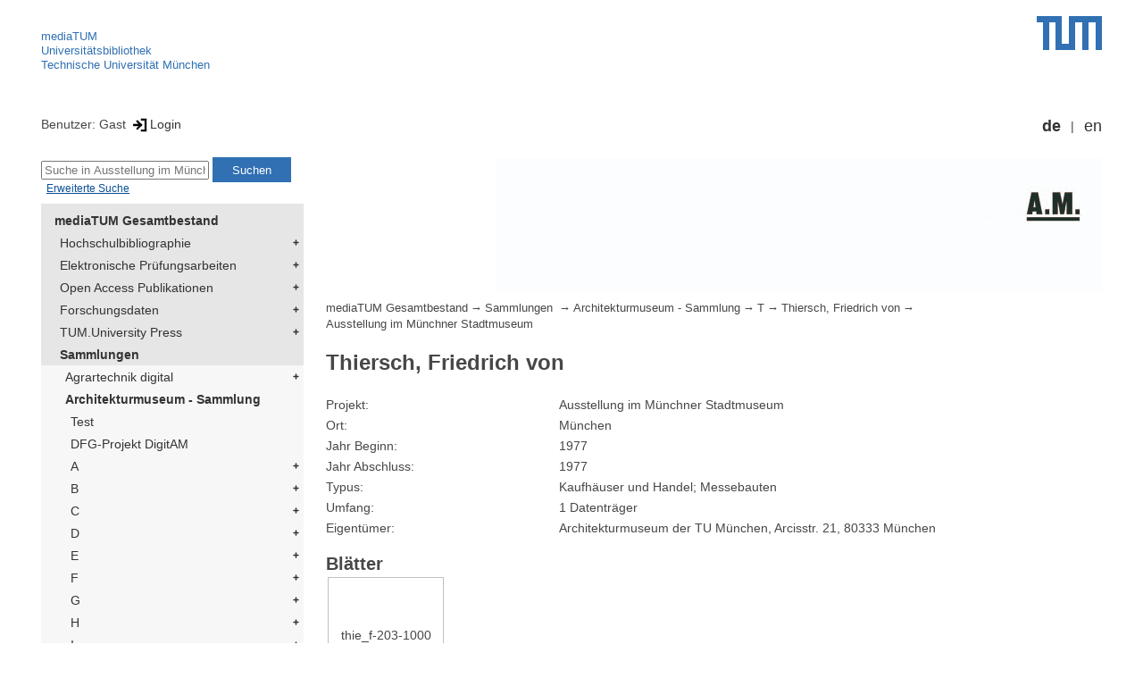

--- FILE ---
content_type: text/html; encoding=utf-8; charset=utf-8
request_url: https://mediatum.ub.tum.de/904424
body_size: 10514
content:
<!--
<Copyright>(C) since 2007, Technical University of Munich (TUM) and mediaTUM authors</Copyright>
<SPDX-License-Identifier>
  <AGPL-3 class="0-or-later"></AGPL-3>
</SPDX-License-Identifier>--><!DOCTYPE html PUBLIC "-//W3C//DTD XHTML 1.0 Transitional//EN" "DTD/xhtml1-transitional.dtd">

<html xmlns="http://www.w3.org/1999/xhtml">
  <head>
    <meta http-equiv="Content-Type" content="text/html; charset=UTF-8"/>
    <meta http-equiv="expires" content="43200"/>
    <!-- This website is powered by mediatum-->
    <!-- mediatum is a free open source multimedia content repository-->
    <title>mediaTUM - Medien- und Publikationsserver</title>
    <meta name="generator" content="mediatum - a multimedia content repository"/>
    <link rel="icon" type="image/vnd.microsoft.icon" href="/favicon.ico"/>
    <link rel="apple-touch-icon" sizes="57x57" href="/apple-touch-icon-57x57.png"/>
    <link rel="apple-touch-icon" sizes="60x60" href="/apple-touch-icon-60x60.png"/>
    <link rel="apple-touch-icon" sizes="72x72" href="/apple-touch-icon-72x72.png"/>
    <link rel="apple-touch-icon" sizes="76x76" href="/apple-touch-icon-76x76.png"/>
    <link rel="apple-touch-icon" sizes="114x114" href="/apple-touch-icon-114x114.png"/>
    <link rel="apple-touch-icon" sizes="120x120" href="/apple-touch-icon-120x120.png"/>
    <link rel="apple-touch-icon" sizes="144x144" href="/apple-touch-icon-144x144.png"/>
    <link rel="apple-touch-icon" sizes="152x152" href="/apple-touch-icon-152x152.png"/>
    <link rel="apple-touch-icon" sizes="180x180" href="/apple-touch-icon-180x180.png"/>
    <link rel="icon" type="image/png" href="/favicon-32x32.png" sizes="32x32"/>
    <link rel="icon" type="image/png" href="/favicon-194x194.png" sizes="194x194"/>
    <link rel="icon" type="image/png" href="/favicon-96x96.png" sizes="96x96"/>
    <link rel="icon" type="image/png" href="/android-chrome-192x192.png" sizes="192x192"/>
    <link rel="icon" type="image/png" href="/favicon-16x16.png" sizes="16x16"/>
    <meta name="msapplication-TileColor" content="#ffffff"/>
    <meta name="msapplication-TileImage" content="/mstile-144x144.png"/>
    <meta name="theme-color" content="#ffffff"/>
    <link rel="stylesheet" href="/static/css/mediatum.css"/>
    <script src="/static/js/mediatum.js"></script>
    <script src="/static/js/jquery-1.12.4.js"></script>
    <script type="text/javascript" language="javascript">function change_size(){
var searchform = $('#search-form').height();
var cheight = $('#portal-column-content').height()+12;
$('#frame-tree').height(cheight-searchform);
}
$(window).resize(function() {
change_size();
});
    </script>

    <link rel="stylesheet" href="/static/css/mediatum-tum-editor.css"/>
  </head>
  <body onload="change_size();">
    <div id="visual-portal-wrapper"><!--
<Copyright>(C) since 2007, Technical University of Munich (TUM) and mediaTUM authors</Copyright>
<SPDX-License-Identifier>
  <AGPL-3 class="0-or-later"></AGPL-3>
</SPDX-License-Identifier>-->
<div id="portal-top">
  <div class="header header-left">
<script type="application/javascript" src="/static/js/webstat.js"></script>
<noscript>
  <p><img src="https://webstat.srv.tum.de/matomo.php?idsite=78&amp;rec=1" style="border:0;" alt="Matomo Image Tracker"/>
  </p>
</noscript>
<ul>
  <li><a href="/" class="mediatum-link-internal">mediaTUM</a>
  </li>
  <li><a href="https://www.ub.tum.de" class="mediatum-link-external">Universitätsbibliothek</a>
  </li>
  <li><a href="https://www.tum.de" class="mediatum-link-external">Technische Universität München</a>
  </li>
</ul>
  </div>
  <div class="header header-right"><a href="https://tum.de" title="Home tum.de" class="header-logo"><img src="/static/img/logo_tum.png" alt="Logo" width="73" height="38"/></a>
  </div>
</div>
<div id="portal-personaltools">Benutzer: Gast
<a href="/login" title="Login" class="mediatum-link-mediatum">&nbsp;<img border="0" height="16" src="/static/img/login.svg"/>Login</a>
  <div id="language_switch">
    <ul>
      <li><a href="/904424?id=904424&amp;change_language=de" class="selected_language mediatum-link-mediatum">de</a>
      </li>
      <li><a href="/904424?id=904424&amp;change_language=en" class="mediatum-link-mediatum">en</a>
      </li>
    </ul>
  </div>
</div>
      <div id="content-wrapper">
        <div id="mediatum_portal_navtree"><!--
<Copyright>(C) since 2007, Technical University of Munich (TUM) and mediaTUM authors</Copyright>
<SPDX-License-Identifier>
  <AGPL-3 class="0-or-later"></AGPL-3>
</SPDX-License-Identifier>-->
<div id="search-form" class="portlet"><span>
    <form id="search-box" name="search" action="/">
      <input id="search-field" placeholder="Suche in Ausstellung im Münchner Stadtmuseum" name="query"/>
      <input id="search-button" value="Suchen" title="Suche starten" type="submit"/>
      <input type="hidden" name="srcnodeid" value="904424"/>
      <input type="hidden" name="id" value="904424"/>
    </form></span><a id="advancedsearchlink" href="/904424?searchmode=extended" class="mediatum-link-mediatum">Erweiterte Suche</a>
</div><!--
<Copyright>(C) since 2007, Technical University of Munich (TUM) and mediaTUM authors</Copyright>
<SPDX-License-Identifier>
  <AGPL-3 class="0-or-later"></AGPL-3>
</SPDX-License-Identifier>-->
<div id="frame-tree" class="portlet">
  <nav class="mediatum_portal_tree_subnav">
    <ul id="navigationlist">
      <li class="lv0">
        <div style="padding-left: 0px" class="mediatum_portal_tree_link"><a href="/604993" class="mediatum_portal_tree_active mediatum_portal_tree_subnav_link mediatum-link-mediatum mediatum_portal_tree_has_submenu">mediaTUM Gesamtbestand</a>
        </div>
      </li>
      <li class="lv0">
        <div style="padding-left: 6px" class="mediatum_portal_tree_link"><a href="/1433087" class="mediatum_portal_tree_subnav_link mediatum-link-mediatum mediatum_portal_tree_has_submenu">Hochschulbibliographie</a>
        </div>
      </li>
      <li class="lv0">
        <div style="padding-left: 6px" class="mediatum_portal_tree_link"><a href="/69514" class="mediatum_portal_tree_subnav_link mediatum-link-mediatum mediatum_portal_tree_has_submenu">Elektronische Prüfungsarbeiten</a>
        </div>
      </li>
      <li class="lv0">
        <div style="padding-left: 6px" class="mediatum_portal_tree_link"><a href="/1113577" class="mediatum_portal_tree_subnav_link mediatum-link-mediatum mediatum_portal_tree_has_submenu">Open Access Publikationen</a>
        </div>
      </li>
      <li class="lv0">
        <div style="padding-left: 6px" class="mediatum_portal_tree_link"><a href="/1481166" class="mediatum_portal_tree_subnav_link mediatum-link-mediatum mediatum_portal_tree_has_submenu">Forschungsdaten</a>
        </div>
      </li>
      <li class="lv0">
        <div style="padding-left: 6px" class="mediatum_portal_tree_link"><a href="/1342523" class="mediatum_portal_tree_subnav_link mediatum-link-mediatum mediatum_portal_tree_has_submenu">TUM.University Press</a>
        </div>
      </li>
      <li class="lv0">
        <div style="padding-left: 6px" class="mediatum_portal_tree_link"><a href="/1510382" class="mediatum_portal_tree_active mediatum_portal_tree_subnav_link mediatum-link-mediatum mediatum_portal_tree_has_submenu">Sammlungen </a>
        </div>
      </li>
      <li class="lv1">
        <div style="padding-left: 12px" class="mediatum_portal_tree_link"><a href="/1510377" class="mediatum_portal_tree_subnav_link mediatum-link-mediatum mediatum_portal_tree_has_submenu">Agrartechnik digital</a>
        </div>
      </li>
      <li class="lv1">
        <div style="padding-left: 12px" class="mediatum_portal_tree_link"><a href="/647610" class="mediatum_portal_tree_active mediatum_portal_tree_subnav_link mediatum-link-mediatum mediatum_portal_tree_has_submenu">Architekturmuseum - Sammlung</a>
        </div>
      </li>
      <li class="lv2">
        <div style="padding-left: 18px" class="mediatum_portal_tree_link"><a href="/818204" class="mediatum_portal_tree_subnav_link mediatum-link-mediatum">Test</a>
        </div>
      </li>
      <li class="lv2">
        <div style="padding-left: 18px" class="mediatum_portal_tree_link"><a href="/795264" class="mediatum_portal_tree_subnav_link mediatum-link-mediatum">DFG-Projekt DigitAM</a>
        </div>
      </li>
      <li class="lv2">
        <div style="padding-left: 18px" class="mediatum_portal_tree_link"><a href="/739858" class="mediatum_portal_tree_subnav_link mediatum-link-mediatum mediatum_portal_tree_has_submenu">A</a>
        </div>
      </li>
      <li class="lv2">
        <div style="padding-left: 18px" class="mediatum_portal_tree_link"><a href="/740410" class="mediatum_portal_tree_subnav_link mediatum-link-mediatum mediatum_portal_tree_has_submenu">B</a>
        </div>
      </li>
      <li class="lv2">
        <div style="padding-left: 18px" class="mediatum_portal_tree_link"><a href="/746966" class="mediatum_portal_tree_subnav_link mediatum-link-mediatum mediatum_portal_tree_has_submenu">C</a>
        </div>
      </li>
      <li class="lv2">
        <div style="padding-left: 18px" class="mediatum_portal_tree_link"><a href="/747033" class="mediatum_portal_tree_subnav_link mediatum-link-mediatum mediatum_portal_tree_has_submenu">D</a>
        </div>
      </li>
      <li class="lv2">
        <div style="padding-left: 18px" class="mediatum_portal_tree_link"><a href="/748795" class="mediatum_portal_tree_subnav_link mediatum-link-mediatum mediatum_portal_tree_has_submenu">E</a>
        </div>
      </li>
      <li class="lv2">
        <div style="padding-left: 18px" class="mediatum_portal_tree_link"><a href="/740737" class="mediatum_portal_tree_subnav_link mediatum-link-mediatum mediatum_portal_tree_has_submenu">F</a>
        </div>
      </li>
      <li class="lv2">
        <div style="padding-left: 18px" class="mediatum_portal_tree_link"><a href="/751467" class="mediatum_portal_tree_subnav_link mediatum-link-mediatum mediatum_portal_tree_has_submenu">G</a>
        </div>
      </li>
      <li class="lv2">
        <div style="padding-left: 18px" class="mediatum_portal_tree_link"><a href="/752660" class="mediatum_portal_tree_subnav_link mediatum-link-mediatum mediatum_portal_tree_has_submenu">H</a>
        </div>
      </li>
      <li class="lv2">
        <div style="padding-left: 18px" class="mediatum_portal_tree_link"><a href="/757942" class="mediatum_portal_tree_subnav_link mediatum-link-mediatum mediatum_portal_tree_has_submenu">I</a>
        </div>
      </li>
      <li class="lv2">
        <div style="padding-left: 18px" class="mediatum_portal_tree_link"><a href="/757979" class="mediatum_portal_tree_subnav_link mediatum-link-mediatum mediatum_portal_tree_has_submenu">J</a>
        </div>
      </li>
      <li class="lv2">
        <div style="padding-left: 18px" class="mediatum_portal_tree_link"><a href="/750477" class="mediatum_portal_tree_subnav_link mediatum-link-mediatum mediatum_portal_tree_has_submenu">K</a>
        </div>
      </li>
      <li class="lv2">
        <div style="padding-left: 18px" class="mediatum_portal_tree_link"><a href="/760539" class="mediatum_portal_tree_subnav_link mediatum-link-mediatum mediatum_portal_tree_has_submenu">L</a>
        </div>
      </li>
      <li class="lv2">
        <div style="padding-left: 18px" class="mediatum_portal_tree_link"><a href="/764323" class="mediatum_portal_tree_subnav_link mediatum-link-mediatum mediatum_portal_tree_has_submenu">M</a>
        </div>
      </li>
      <li class="lv2">
        <div style="padding-left: 18px" class="mediatum_portal_tree_link"><a href="/761136" class="mediatum_portal_tree_subnav_link mediatum-link-mediatum mediatum_portal_tree_has_submenu">N</a>
        </div>
      </li>
      <li class="lv2">
        <div style="padding-left: 18px" class="mediatum_portal_tree_link"><a href="/767909" class="mediatum_portal_tree_subnav_link mediatum-link-mediatum mediatum_portal_tree_has_submenu">O</a>
        </div>
      </li>
      <li class="lv2">
        <div style="padding-left: 18px" class="mediatum_portal_tree_link"><a href="/740345" class="mediatum_portal_tree_subnav_link mediatum-link-mediatum mediatum_portal_tree_has_submenu">P</a>
        </div>
      </li>
      <li class="lv2">
        <div style="padding-left: 18px" class="mediatum_portal_tree_link"><a href="/771521" class="mediatum_portal_tree_subnav_link mediatum-link-mediatum mediatum_portal_tree_has_submenu">Q</a>
        </div>
      </li>
      <li class="lv2">
        <div style="padding-left: 18px" class="mediatum_portal_tree_link"><a href="/740700" class="mediatum_portal_tree_subnav_link mediatum-link-mediatum mediatum_portal_tree_has_submenu">R</a>
        </div>
      </li>
      <li class="lv2">
        <div style="padding-left: 18px" class="mediatum_portal_tree_link"><a href="/746448" class="mediatum_portal_tree_subnav_link mediatum-link-mediatum mediatum_portal_tree_has_submenu">S</a>
        </div>
      </li>
      <li class="lv2">
        <div style="padding-left: 18px" class="mediatum_portal_tree_link"><a href="/784722" class="mediatum_portal_tree_active mediatum_portal_tree_subnav_link mediatum-link-mediatum mediatum_portal_tree_has_submenu">T</a>
        </div>
      </li>
      <li class="lv2">
        <div style="padding-left: 24px" class="mediatum_portal_tree_link"><a href="/1678090" class="mediatum_portal_tree_subnav_link mediatum-link-mediatum mediatum_portal_tree_has_submenu">Teutsch, Gerhard<small> (2)</small></a>
        </div>
      </li>
      <li class="lv2">
        <div style="padding-left: 24px" class="mediatum_portal_tree_link"><a href="/1205200" class="mediatum_portal_tree_subnav_link mediatum-link-mediatum mediatum_portal_tree_has_submenu">Tacke<small> (1)</small></a>
        </div>
      </li>
      <li class="lv2">
        <div style="padding-left: 24px" class="mediatum_portal_tree_link"><a href="/897109" class="mediatum_portal_tree_subnav_link mediatum-link-mediatum mediatum_portal_tree_has_submenu">Tamaki, Jun (Tokio)<small> (2)</small></a>
        </div>
      </li>
      <li class="lv2">
        <div style="padding-left: 24px" class="mediatum_portal_tree_link"><a href="/941209" class="mediatum_portal_tree_subnav_link mediatum-link-mediatum mediatum_portal_tree_has_submenu">Tamandl, Ludwig<small> (1)</small></a>
        </div>
      </li>
      <li class="lv2">
        <div style="padding-left: 24px" class="mediatum_portal_tree_link"><a href="/1205203" class="mediatum_portal_tree_subnav_link mediatum-link-mediatum mediatum_portal_tree_has_submenu">tamassociati<small> (2)</small></a>
        </div>
      </li>
      <li class="lv2">
        <div style="padding-left: 24px" class="mediatum_portal_tree_link"><a href="/1064486" class="mediatum_portal_tree_subnav_link mediatum-link-mediatum mediatum_portal_tree_has_submenu">Tamms, Friedrich<small> (1)</small></a>
        </div>
      </li>
      <li class="lv2">
        <div style="padding-left: 24px" class="mediatum_portal_tree_link"><a href="/941196" class="mediatum_portal_tree_subnav_link mediatum-link-mediatum mediatum_portal_tree_has_submenu">Tapolett, Peter<small> (1)</small></a>
        </div>
      </li>
      <li class="lv2">
        <div style="padding-left: 24px" class="mediatum_portal_tree_link"><a href="/929823" class="mediatum_portal_tree_subnav_link mediatum-link-mediatum mediatum_portal_tree_has_submenu">Tatlin, Wladimir Jewgrafowitsch<small> (1)</small></a>
        </div>
      </li>
      <li class="lv2">
        <div style="padding-left: 24px" class="mediatum_portal_tree_link"><a href="/924025" class="mediatum_portal_tree_subnav_link mediatum-link-mediatum mediatum_portal_tree_has_submenu">Taubinger, L.<small> (1)</small></a>
        </div>
      </li>
      <li class="lv2">
        <div style="padding-left: 24px" class="mediatum_portal_tree_link"><a href="/911312" class="mediatum_portal_tree_subnav_link mediatum-link-mediatum mediatum_portal_tree_has_submenu">Taut, Bruno<small> (64)</small></a>
        </div>
      </li>
      <li class="lv2">
        <div style="padding-left: 24px" class="mediatum_portal_tree_link"><a href="/1413932" class="mediatum_portal_tree_subnav_link mediatum-link-mediatum mediatum_portal_tree_has_submenu">Taut, Heinrich<small> (1)</small></a>
        </div>
      </li>
      <li class="lv2">
        <div style="padding-left: 24px" class="mediatum_portal_tree_link"><a href="/1413935" class="mediatum_portal_tree_subnav_link mediatum-link-mediatum mediatum_portal_tree_has_submenu">Taut, Max<small> (9)</small></a>
        </div>
      </li>
      <li class="lv2">
        <div style="padding-left: 24px" class="mediatum_portal_tree_link"><a href="/922917" class="mediatum_portal_tree_subnav_link mediatum-link-mediatum mediatum_portal_tree_has_submenu">TEC Project Management, Los Angeles<small> (1)</small></a>
        </div>
      </li>
      <li class="lv2">
        <div style="padding-left: 24px" class="mediatum_portal_tree_link"><a href="/1413944" class="mediatum_portal_tree_subnav_link mediatum-link-mediatum mediatum_portal_tree_has_submenu">Teherani, Hadi<small> (1)</small></a>
        </div>
      </li>
      <li class="lv2">
        <div style="padding-left: 24px" class="mediatum_portal_tree_link"><a href="/922911" class="mediatum_portal_tree_subnav_link mediatum-link-mediatum mediatum_portal_tree_has_submenu">Teige, Karel<small> (1)</small></a>
        </div>
      </li>
      <li class="lv2">
        <div style="padding-left: 24px" class="mediatum_portal_tree_link"><a href="/951542" class="mediatum_portal_tree_subnav_link mediatum-link-mediatum mediatum_portal_tree_has_submenu">Terragni, Giuseppe<small> (3)</small></a>
        </div>
      </li>
      <li class="lv2">
        <div style="padding-left: 24px" class="mediatum_portal_tree_link"><a href="/922588" class="mediatum_portal_tree_subnav_link mediatum-link-mediatum mediatum_portal_tree_has_submenu">terrain/bk: loenhardt & mayr, kniess architekten<small> (1)</small></a>
        </div>
      </li>
      <li class="lv2">
        <div style="padding-left: 24px" class="mediatum_portal_tree_link"><a href="/923032" class="mediatum_portal_tree_subnav_link mediatum-link-mediatum mediatum_portal_tree_has_submenu">Tesar, Heinz<small> (95)</small></a>
        </div>
      </li>
      <li class="lv2">
        <div style="padding-left: 24px" class="mediatum_portal_tree_link"><a href="/897665" class="mediatum_portal_tree_subnav_link mediatum-link-mediatum mediatum_portal_tree_has_submenu">Tessenow, Heinrich<small> (11)</small></a>
        </div>
      </li>
      <li class="lv2">
        <div style="padding-left: 24px" class="mediatum_portal_tree_link"><a href="/1269444" class="mediatum_portal_tree_subnav_link mediatum-link-mediatum mediatum_portal_tree_has_submenu">Tetek-Steinwerk Templer & Co München<small> (1)</small></a>
        </div>
      </li>
      <li class="lv2">
        <div style="padding-left: 24px" class="mediatum_portal_tree_link"><a href="/900385" class="mediatum_portal_tree_subnav_link mediatum-link-mediatum mediatum_portal_tree_has_submenu">Teuss, Joh.<small> (1)</small></a>
        </div>
      </li>
      <li class="lv2">
        <div style="padding-left: 24px" class="mediatum_portal_tree_link"><a href="/922920" class="mediatum_portal_tree_subnav_link mediatum-link-mediatum mediatum_portal_tree_has_submenu">Texier, Charles<small> (1)</small></a>
        </div>
      </li>
      <li class="lv2">
        <div style="padding-left: 24px" class="mediatum_portal_tree_link"><a href="/912329" class="mediatum_portal_tree_subnav_link mediatum-link-mediatum mediatum_portal_tree_has_submenu">Thaler, Konrad<small> (2)</small></a>
        </div>
      </li>
      <li class="lv2">
        <div style="padding-left: 24px" class="mediatum_portal_tree_link"><a href="/912291" class="mediatum_portal_tree_subnav_link mediatum-link-mediatum mediatum_portal_tree_has_submenu">Thäle und Wimmer<small> (1)</small></a>
        </div>
      </li>
      <li class="lv2">
        <div style="padding-left: 24px" class="mediatum_portal_tree_link"><a href="/1269447" class="mediatum_portal_tree_subnav_link mediatum-link-mediatum mediatum_portal_tree_has_submenu">Thalgott, Christiane<small> (3)</small></a>
        </div>
      </li>
      <li class="lv2">
        <div style="padding-left: 24px" class="mediatum_portal_tree_link"><a href="/919233" class="mediatum_portal_tree_subnav_link mediatum-link-mediatum mediatum_portal_tree_has_submenu">Thalheimer, Paul<small> (1)</small></a>
        </div>
      </li>
      <li class="lv2">
        <div style="padding-left: 24px" class="mediatum_portal_tree_link"><a href="/912326" class="mediatum_portal_tree_subnav_link mediatum-link-mediatum mediatum_portal_tree_has_submenu">Thanner, Georg<small> (1)</small></a>
        </div>
      </li>
      <li class="lv2">
        <div style="padding-left: 24px" class="mediatum_portal_tree_link"><a href="/894920" class="mediatum_portal_tree_subnav_link mediatum-link-mediatum mediatum_portal_tree_has_submenu">Theater der Klänge<small> (2)</small></a>
        </div>
      </li>
      <li class="lv2">
        <div style="padding-left: 24px" class="mediatum_portal_tree_link"><a href="/1205210" class="mediatum_portal_tree_subnav_link mediatum-link-mediatum mediatum_portal_tree_has_submenu">Theodor Fischer Gesellschaft<small> (533)</small></a>
        </div>
      </li>
      <li class="lv2">
        <div style="padding-left: 24px" class="mediatum_portal_tree_link"><a href="/951047" class="mediatum_portal_tree_subnav_link mediatum-link-mediatum mediatum_portal_tree_has_submenu">Thiel, O.<small> (1)</small></a>
        </div>
      </li>
      <li class="lv2">
        <div style="padding-left: 24px" class="mediatum_portal_tree_link"><a href="/907984" class="mediatum_portal_tree_subnav_link mediatum-link-mediatum mediatum_portal_tree_has_submenu">Thiersch, August<small> (3343)</small></a>
        </div>
      </li>
      <li class="lv2">
        <div style="padding-left: 24px" class="mediatum_portal_tree_link"><a href="/933049" class="mediatum_portal_tree_subnav_link mediatum-link-mediatum mediatum_portal_tree_has_submenu">Thiersch, Familie<small> (1)</small></a>
        </div>
      </li>
      <li class="lv2">
        <div style="padding-left: 24px" class="mediatum_portal_tree_link"><a href="/900420" class="mediatum_portal_tree_active mediatum_portal_tree_subnav_link mediatum-link-mediatum mediatum_portal_tree_has_submenu">Thiersch, Friedrich von<small> (7639)</small></a>
        </div>
      </li>
      <li class="lv2">
        <div style="padding-left: 30px" class="mediatum_portal_tree_link"><a href="/1413992" class="mediatum_portal_tree_subnav_link mediatum-link-mediatum">Porträt Friedrich von Thiersch<small> (1)</small></a>
        </div>
      </li>
      <li class="lv2">
        <div style="padding-left: 30px" class="mediatum_portal_tree_link"><a href="/1414006" class="mediatum_portal_tree_subnav_link mediatum-link-mediatum">Skizzenbuch (Deutschland)<small> (1)</small></a>
        </div>
      </li>
      <li class="lv2">
        <div style="padding-left: 30px" class="mediatum_portal_tree_link"><a href="/904426" class="mediatum_portal_tree_subnav_link mediatum-link-mediatum">Skizzenbuch Südfrankreich<small> (1)</small></a>
        </div>
      </li>
      <li class="lv2">
        <div style="padding-left: 30px" class="mediatum_portal_tree_link"><a href="/1414010" class="mediatum_portal_tree_subnav_link mediatum-link-mediatum">Skizzenbuch 'Rom. Sab. Geb'<small> (1)</small></a>
        </div>
      </li>
      <li class="lv2">
        <div style="padding-left: 30px" class="mediatum_portal_tree_link"><a href="/1414008" class="mediatum_portal_tree_subnav_link mediatum-link-mediatum">Skizzenbuch 'Roma'<small> (1)</small></a>
        </div>
      </li>
      <li class="lv2">
        <div style="padding-left: 30px" class="mediatum_portal_tree_link"><a href="/1414004" class="mediatum_portal_tree_subnav_link mediatum-link-mediatum">Skizzenbuch (Deutschland)<small> (1)</small></a>
        </div>
      </li>
      <li class="lv2">
        <div style="padding-left: 30px" class="mediatum_portal_tree_link"><a href="/1504360" class="mediatum_portal_tree_subnav_link mediatum-link-mediatum">Weltausstellung St. Louis<small> (1)</small></a>
        </div>
      </li>
      <li class="lv2">
        <div style="padding-left: 30px" class="mediatum_portal_tree_link"><a href="/1414016" class="mediatum_portal_tree_subnav_link mediatum-link-mediatum">Technische Hochschule (TH), Laboratorium für Wärmekraftmaschinen und Hydraulisches Institut<small> (41)</small></a>
        </div>
      </li>
      <li class="lv2">
        <div style="padding-left: 30px" class="mediatum_portal_tree_link"><a href="/1414014" class="mediatum_portal_tree_subnav_link mediatum-link-mediatum">Skizzenbuch mit Kinderzeichnungen<small> (1)</small></a>
        </div>
      </li>
      <li class="lv2">
        <div style="padding-left: 30px" class="mediatum_portal_tree_link"><a href="/1414000" class="mediatum_portal_tree_subnav_link mediatum-link-mediatum">Skizzenbuch (Frankreich, Deutschland)<small> (1)</small></a>
        </div>
      </li>
      <li class="lv2">
        <div style="padding-left: 30px" class="mediatum_portal_tree_link"><a href="/1413998" class="mediatum_portal_tree_subnav_link mediatum-link-mediatum">Skizzenbuch (Deutschland)<small> (1)</small></a>
        </div>
      </li>
      <li class="lv2">
        <div style="padding-left: 30px" class="mediatum_portal_tree_link"><a href="/1413995" class="mediatum_portal_tree_subnav_link mediatum-link-mediatum">'Büreau-Skizzenbuch'<small> (1)</small></a>
        </div>
      </li>
      <li class="lv2">
        <div style="padding-left: 30px" class="mediatum_portal_tree_link"><a href="/1414002" class="mediatum_portal_tree_subnav_link mediatum-link-mediatum">Skizzenbuch (Deutschland)<small> (1)</small></a>
        </div>
      </li>
      <li class="lv2">
        <div style="padding-left: 30px" class="mediatum_portal_tree_link"><a href="/1414012" class="mediatum_portal_tree_subnav_link mediatum-link-mediatum">Skizzenbuch ohne Umschlag (Ägypten?)<small> (1)</small></a>
        </div>
      </li>
      <li class="lv2">
        <div style="padding-left: 30px" class="mediatum_portal_tree_link"><a href="/905458" class="mediatum_portal_tree_subnav_link mediatum-link-mediatum">Skizzenbuch (Deutschland)<small> (1)</small></a>
        </div>
      </li>
      <li class="lv2">
        <div style="padding-left: 30px" class="mediatum_portal_tree_link"><a href="/904490" class="mediatum_portal_tree_subnav_link mediatum-link-mediatum">Skizzenbuch 'Roma'<small> (1)</small></a>
        </div>
      </li>
      <li class="lv2">
        <div style="padding-left: 30px" class="mediatum_portal_tree_link"><a href="/905441" class="mediatum_portal_tree_subnav_link mediatum-link-mediatum">Skizzenbuch (Deutschland)<small> (1)</small></a>
        </div>
      </li>
      <li class="lv2">
        <div style="padding-left: 30px" class="mediatum_portal_tree_link"><a href="/903369" class="mediatum_portal_tree_subnav_link mediatum-link-mediatum">Akademie der Bildenden Künste, Aula<small> (19)</small></a>
        </div>
      </li>
      <li class="lv2">
        <div style="padding-left: 30px" class="mediatum_portal_tree_link"><a href="/901145" class="mediatum_portal_tree_subnav_link mediatum-link-mediatum">Akropolis<small> (2)</small></a>
        </div>
      </li>
      <li class="lv2">
        <div style="padding-left: 30px" class="mediatum_portal_tree_link"><a href="/902703" class="mediatum_portal_tree_subnav_link mediatum-link-mediatum">Akropolis<small> (2)</small></a>
        </div>
      </li>
      <li class="lv2">
        <div style="padding-left: 30px" class="mediatum_portal_tree_link"><a href="/904488" class="mediatum_portal_tree_subnav_link mediatum-link-mediatum">"Farbskizzen für die Ausmalung des Palm - Gartens und der Neuen Oper in Frankfurt a.M. und weitere Projekte"<small> (76)</small></a>
        </div>
      </li>
      <li class="lv2">
        <div style="padding-left: 30px" class="mediatum_portal_tree_link"><a href="/905454" class="mediatum_portal_tree_subnav_link mediatum-link-mediatum">Album mit eingeklebten Zeichnungen, Aquarellen und Drucken<small> (1)</small></a>
        </div>
      </li>
      <li class="lv2">
        <div style="padding-left: 30px" class="mediatum_portal_tree_link"><a href="/900696" class="mediatum_portal_tree_subnav_link mediatum-link-mediatum">Alte Luitpoldbrücke (Prinzregentenbrücke)<small> (3)</small></a>
        </div>
      </li>
      <li class="lv2">
        <div style="padding-left: 30px" class="mediatum_portal_tree_link"><a href="/902826" class="mediatum_portal_tree_subnav_link mediatum-link-mediatum">Anerkennungsurkunde für Gottfried von Neureuther<small> (1)</small></a>
        </div>
      </li>
      <li class="lv2">
        <div style="padding-left: 30px" class="mediatum_portal_tree_link"><a href="/905586" class="mediatum_portal_tree_subnav_link mediatum-link-mediatum">Augustinerkirche, Museumsprojekt<small> (5)</small></a>
        </div>
      </li>
      <li class="lv2">
        <div style="padding-left: 30px" class="mediatum_portal_tree_link"><a href="/905659" class="mediatum_portal_tree_subnav_link mediatum-link-mediatum">Ausstellung München 1908, Firma Barth und Co.<small> (48)</small></a>
        </div>
      </li>
      <li class="lv2">
        <div style="padding-left: 30px" class="mediatum_portal_tree_link_current"><a href="/904424" class="mediatum_portal_tree_subnav_link mediatum-link-mediatum">Ausstellung im Münchner Stadtmuseum<small> (1)</small></a>
        </div>
      </li>
      <li class="lv2">
        <div style="padding-left: 30px" class="mediatum_portal_tree_link"><a href="/900436" class="mediatum_portal_tree_subnav_link mediatum-link-mediatum">Bankhaus Menner<small> (10)</small></a>
        </div>
      </li>
      <li class="lv2">
        <div style="padding-left: 30px" class="mediatum_portal_tree_link"><a href="/903422" class="mediatum_portal_tree_subnav_link mediatum-link-mediatum">Barfüßerkirche, Nottreppenhaus<small> (3)</small></a>
        </div>
      </li>
      <li class="lv2">
        <div style="padding-left: 30px" class="mediatum_portal_tree_link"><a href="/903116" class="mediatum_portal_tree_subnav_link mediatum-link-mediatum">Betriebshauptgebäude<small> (6)</small></a>
        </div>
      </li>
      <li class="lv2">
        <div style="padding-left: 30px" class="mediatum_portal_tree_link"><a href="/904486" class="mediatum_portal_tree_subnav_link mediatum-link-mediatum">Bismarck - Denkmal<small> (1)</small></a>
        </div>
      </li>
      <li class="lv2">
        <div style="padding-left: 30px" class="mediatum_portal_tree_link"><a href="/901205" class="mediatum_portal_tree_subnav_link mediatum-link-mediatum">Bismarck-Nationaldenkmal<small> (19)</small></a>
        </div>
      </li>
      <li class="lv2">
        <div style="padding-left: 30px" class="mediatum_portal_tree_link"><a href="/902731" class="mediatum_portal_tree_subnav_link mediatum-link-mediatum">Brauerei, Erneuerung des Dachstuhls<small> (15)</small></a>
        </div>
      </li>
      <li class="lv2">
        <div style="padding-left: 30px" class="mediatum_portal_tree_link"><a href="/900622" class="mediatum_portal_tree_subnav_link mediatum-link-mediatum">Brücke<small> (3)</small></a>
        </div>
      </li>
      <li class="lv2">
        <div style="padding-left: 30px" class="mediatum_portal_tree_link"><a href="/901232" class="mediatum_portal_tree_subnav_link mediatum-link-mediatum">Brunnen in der Au<small> (2)</small></a>
        </div>
      </li>
      <li class="lv2">
        <div style="padding-left: 30px" class="mediatum_portal_tree_link"><a href="/905460" class="mediatum_portal_tree_subnav_link mediatum-link-mediatum">Buch mit eingeklebten Vignetten<small> (1)</small></a>
        </div>
      </li>
      <li class="lv2">
        <div style="padding-left: 30px" class="mediatum_portal_tree_link"><a href="/903426" class="mediatum_portal_tree_subnav_link mediatum-link-mediatum">Café Haiger<small> (1)</small></a>
        </div>
      </li>
      <li class="lv2">
        <div style="padding-left: 30px" class="mediatum_portal_tree_link"><a href="/900680" class="mediatum_portal_tree_subnav_link mediatum-link-mediatum">Carl - Stieler - Denkmal<small> (3)</small></a>
        </div>
      </li>
      <li class="lv2">
        <div style="padding-left: 30px" class="mediatum_portal_tree_link"><a href="/904918" class="mediatum_portal_tree_subnav_link mediatum-link-mediatum">Chorgestühl<small> (2)</small></a>
        </div>
      </li>
      <li class="lv2">
        <div style="padding-left: 30px" class="mediatum_portal_tree_link"><a href="/900653" class="mediatum_portal_tree_subnav_link mediatum-link-mediatum">Corneliusbrücke<small> (2)</small></a>
        </div>
      </li>
      <li class="lv2">
        <div style="padding-left: 30px" class="mediatum_portal_tree_link"><a href="/905456" class="mediatum_portal_tree_subnav_link mediatum-link-mediatum">Denkmäler<small> (1)</small></a>
        </div>
      </li>
      <li class="lv2">
        <div style="padding-left: 30px" class="mediatum_portal_tree_link"><a href="/901193" class="mediatum_portal_tree_subnav_link mediatum-link-mediatum">Denkmal der 2. Bayerischen Infanterie Division<small> (5)</small></a>
        </div>
      </li>
      <li class="lv2">
        <div style="padding-left: 30px" class="mediatum_portal_tree_link"><a href="/901241" class="mediatum_portal_tree_subnav_link mediatum-link-mediatum">Denkmal für Bernhard Thiersch<small> (14)</small></a>
        </div>
      </li>
      <li class="lv2">
        <div style="padding-left: 30px" class="mediatum_portal_tree_link"><a href="/900684" class="mediatum_portal_tree_subnav_link mediatum-link-mediatum">Denkmal für die gefallenen bayerischen Soldaten<small> (7)</small></a>
        </div>
      </li>
      <li class="lv2">
        <div style="padding-left: 30px" class="mediatum_portal_tree_link"><a href="/904481" class="mediatum_portal_tree_subnav_link mediatum-link-mediatum">Denkmal für Friedrich Hetzel<small> (2)</small></a>
        </div>
      </li>
      <li class="lv2">
        <div style="padding-left: 30px" class="mediatum_portal_tree_link"><a href="/907937" class="mediatum_portal_tree_subnav_link mediatum-link-mediatum">Denkmal für Kaiser Wilhelm I.<small> (6)</small></a>
        </div>
      </li>
      <li class="lv2">
        <div style="padding-left: 30px" class="mediatum_portal_tree_link"><a href="/907958" class="mediatum_portal_tree_subnav_link mediatum-link-mediatum">Denkmal Krupp<small> (2)</small></a>
        </div>
      </li>
      <li class="lv2">
        <div style="padding-left: 30px" class="mediatum_portal_tree_link"><a href="/907980" class="mediatum_portal_tree_subnav_link mediatum-link-mediatum">Denkmal Ludwig Steub<small> (3)</small></a>
        </div>
      </li>
      <li class="lv2">
        <div style="padding-left: 30px" class="mediatum_portal_tree_link"><a href="/905592" class="mediatum_portal_tree_subnav_link mediatum-link-mediatum">Deutsche Bank, Erweiterung<small> (54)</small></a>
        </div>
      </li>
      <li class="lv2">
        <div style="padding-left: 30px" class="mediatum_portal_tree_link"><a href="/900424" class="mediatum_portal_tree_subnav_link mediatum-link-mediatum">Die Baugeschichte des Klosters Ettal<small> (1)</small></a>
        </div>
      </li>
      <li class="lv2">
        <div style="padding-left: 30px" class="mediatum_portal_tree_link"><a href="/904457" class="mediatum_portal_tree_subnav_link mediatum-link-mediatum">Eisenbahndamm und Insel, Vorschlag zur Ausgestaltung<small> (11)</small></a>
        </div>
      </li>
      <li class="lv2">
        <div style="padding-left: 30px" class="mediatum_portal_tree_link"><a href="/905708" class="mediatum_portal_tree_subnav_link mediatum-link-mediatum">Entwurf für Dankadresse für Beteiligung am 50-jährigen Jubiläum des Bayerischen Kunstgewerbevereins<small> (1)</small></a>
        </div>
      </li>
      <li class="lv2">
        <div style="padding-left: 30px" class="mediatum_portal_tree_link"><a href="/905242" class="mediatum_portal_tree_subnav_link mediatum-link-mediatum">Ev. Kirche<small> (198)</small></a>
        </div>
      </li>
      <li class="lv2">
        <div style="padding-left: 30px" class="mediatum_portal_tree_link"><a href="/901239" class="mediatum_portal_tree_subnav_link mediatum-link-mediatum">Familiengrab Schwarz<small> (1)</small></a>
        </div>
      </li>
      <li class="lv2">
        <div style="padding-left: 30px" class="mediatum_portal_tree_link"><a href="/901199" class="mediatum_portal_tree_subnav_link mediatum-link-mediatum">Familiengrab Thiersch<small> (5)</small></a>
        </div>
      </li>
      <li class="lv2">
        <div style="padding-left: 30px" class="mediatum_portal_tree_link"><a href="/903098" class="mediatum_portal_tree_subnav_link mediatum-link-mediatum">Fassadenentwürfe<small> (5)</small></a>
        </div>
      </li>
      <li class="lv2">
        <div style="padding-left: 30px" class="mediatum_portal_tree_link"><a href="/903845" class="mediatum_portal_tree_subnav_link mediatum-link-mediatum">Festhalle<small> (534)</small></a>
        </div>
      </li>
      <li class="lv2">
        <div style="padding-left: 30px" class="mediatum_portal_tree_link"><a href="/902785" class="mediatum_portal_tree_subnav_link mediatum-link-mediatum">Forsthaus (Zinneberg), Erweiterung<small> (7)</small></a>
        </div>
      </li>
      <li class="lv2">
        <div style="padding-left: 30px" class="mediatum_portal_tree_link"><a href="/900674" class="mediatum_portal_tree_subnav_link mediatum-link-mediatum">Friedrich - Rückert - Denkmal<small> (5)</small></a>
        </div>
      </li>
      <li class="lv2">
        <div style="padding-left: 30px" class="mediatum_portal_tree_link"><a href="/905452" class="mediatum_portal_tree_subnav_link mediatum-link-mediatum">Ausstellung Friedrich von Thiersch - Ein Münchner Architekt des Späthistorismus<small> (2)</small></a>
        </div>
      </li>
      <li class="lv2">
        <div style="padding-left: 30px" class="mediatum_portal_tree_link"><a href="/905448" class="mediatum_portal_tree_subnav_link mediatum-link-mediatum">Skizzenbuch (Baudetails)<small> (1)</small></a>
        </div>
      </li>
      <li class="lv2">
        <div style="padding-left: 30px" class="mediatum_portal_tree_link"><a href="/901260" class="mediatum_portal_tree_subnav_link mediatum-link-mediatum">Friedrichs- Brücke über den Neckar<small> (3)</small></a>
        </div>
      </li>
      <li class="lv2">
        <div style="padding-left: 30px" class="mediatum_portal_tree_link"><a href="/903816" class="mediatum_portal_tree_subnav_link mediatum-link-mediatum">Garnisonkirche<small> (28)</small></a>
        </div>
      </li>
      <li class="lv2">
        <div style="padding-left: 30px" class="mediatum_portal_tree_link"><a href="/905119" class="mediatum_portal_tree_subnav_link mediatum-link-mediatum">Garnisonkirche<small> (124)</small></a>
        </div>
      </li>
      <li class="lv2">
        <div style="padding-left: 30px" class="mediatum_portal_tree_link"><a href="/907835" class="mediatum_portal_tree_subnav_link mediatum-link-mediatum">Gasthof "Zum Weißen Rössl"<small> (34)</small></a>
        </div>
      </li>
      <li class="lv2">
        <div style="padding-left: 30px" class="mediatum_portal_tree_link"><a href="/907948" class="mediatum_portal_tree_subnav_link mediatum-link-mediatum">Gebäude<small> (1)</small></a>
        </div>
      </li>
      <li class="lv2">
        <div style="padding-left: 30px" class="mediatum_portal_tree_link"><a href="/905565" class="mediatum_portal_tree_subnav_link mediatum-link-mediatum">Germanisches Nationalmuseum<small> (4)</small></a>
        </div>
      </li>
      <li class="lv2">
        <div style="padding-left: 30px" class="mediatum_portal_tree_link"><a href="/901138" class="mediatum_portal_tree_subnav_link mediatum-link-mediatum">Gesamtanlage (Rekonstruktion)<small> (1)</small></a>
        </div>
      </li>
      <li class="lv2">
        <div style="padding-left: 30px" class="mediatum_portal_tree_link"><a href="/903298" class="mediatum_portal_tree_subnav_link mediatum-link-mediatum">Giesecke - Brunnen<small> (1)</small></a>
        </div>
      </li>
      <li class="lv2">
        <div style="padding-left: 30px" class="mediatum_portal_tree_link"><a href="/905584" class="mediatum_portal_tree_subnav_link mediatum-link-mediatum">Glückwunschadresse für Bauten des Jahres 1910, Heinrich Lömpel<small> (1)</small></a>
        </div>
      </li>
      <li class="lv2">
        <div style="padding-left: 30px" class="mediatum_portal_tree_link"><a href="/904913" class="mediatum_portal_tree_subnav_link mediatum-link-mediatum">Gotische Villa<small> (4)</small></a>
        </div>
      </li>
      <li class="lv2">
        <div style="padding-left: 30px" class="mediatum_portal_tree_link"><a href="/907954" class="mediatum_portal_tree_subnav_link mediatum-link-mediatum">Grab Hellquist<small> (3)</small></a>
        </div>
      </li>
      <li class="lv2">
        <div style="padding-left: 30px" class="mediatum_portal_tree_link"><a href="/903366" class="mediatum_portal_tree_subnav_link mediatum-link-mediatum">Grabmal Abel<small> (2)</small></a>
        </div>
      </li>
      <li class="lv2">
        <div style="padding-left: 30px" class="mediatum_portal_tree_link"><a href="/901235" class="mediatum_portal_tree_subnav_link mediatum-link-mediatum">Grabmal Aub<small> (1)</small></a>
        </div>
      </li>
      <li class="lv2">
        <div style="padding-left: 30px" class="mediatum_portal_tree_link"><a href="/900657" class="mediatum_portal_tree_subnav_link mediatum-link-mediatum">Grabmal Courvoisier<small> (1)</small></a>
        </div>
      </li>
      <li class="lv2">
        <div style="padding-left: 30px" class="mediatum_portal_tree_link"><a href="/901158" class="mediatum_portal_tree_subnav_link mediatum-link-mediatum">Grabmal Familie Berliner<small> (2)</small></a>
        </div>
      </li>
      <li class="lv2">
        <div style="padding-left: 30px" class="mediatum_portal_tree_link"><a href="/907966" class="mediatum_portal_tree_subnav_link mediatum-link-mediatum">Grabmal Familie Grüson<small> (3)</small></a>
        </div>
      </li>
      <li class="lv2">
        <div style="padding-left: 30px" class="mediatum_portal_tree_link"><a href="/907972" class="mediatum_portal_tree_subnav_link mediatum-link-mediatum">Grabmal Familie May<small> (5)</small></a>
        </div>
      </li>
      <li class="lv2">
        <div style="padding-left: 30px" class="mediatum_portal_tree_link"><a href="/901228" class="mediatum_portal_tree_subnav_link mediatum-link-mediatum">Grabmal Gullmann<small> (3)</small></a>
        </div>
      </li>
      <li class="lv2">
        <div style="padding-left: 30px" class="mediatum_portal_tree_link"><a href="/900668" class="mediatum_portal_tree_subnav_link mediatum-link-mediatum">Grabmal H. Hofmann<small> (5)</small></a>
        </div>
      </li>
      <li class="lv2">
        <div style="padding-left: 30px" class="mediatum_portal_tree_link"><a href="/903292" class="mediatum_portal_tree_subnav_link mediatum-link-mediatum">Grabmal Haenle<small> (1)</small></a>
        </div>
      </li>
      <li class="lv2">
        <div style="padding-left: 30px" class="mediatum_portal_tree_link"><a href="/901184" class="mediatum_portal_tree_subnav_link mediatum-link-mediatum">Grabmal Haller von Hallerstein<small> (3)</small></a>
        </div>
      </li>
      <li class="lv2">
        <div style="padding-left: 30px" class="mediatum_portal_tree_link"><a href="/901256" class="mediatum_portal_tree_subnav_link mediatum-link-mediatum">Grabmal Heinevetter<small> (1)</small></a>
        </div>
      </li>
      <li class="lv2">
        <div style="padding-left: 30px" class="mediatum_portal_tree_link"><a href="/900655" class="mediatum_portal_tree_subnav_link mediatum-link-mediatum">Grabmal Kesselberger<small> (1)</small></a>
        </div>
      </li>
      <li class="lv2">
        <div style="padding-left: 30px" class="mediatum_portal_tree_link"><a href="/901176" class="mediatum_portal_tree_subnav_link mediatum-link-mediatum">Grabmal Knoblauch<small> (7)</small></a>
        </div>
      </li>
      <li class="lv2">
        <div style="padding-left: 30px" class="mediatum_portal_tree_link"><a href="/907961" class="mediatum_portal_tree_subnav_link mediatum-link-mediatum">Grabmal Leins<small> (4)</small></a>
        </div>
      </li>
      <li class="lv2">
        <div style="padding-left: 30px" class="mediatum_portal_tree_link"><a href="/901223" class="mediatum_portal_tree_subnav_link mediatum-link-mediatum">Grabmal Ludwig von Fischer<small> (4)</small></a>
        </div>
      </li>
      <li class="lv2">
        <div style="padding-left: 30px" class="mediatum_portal_tree_link"><a href="/903294" class="mediatum_portal_tree_subnav_link mediatum-link-mediatum">Grabmal mit schmiedeeisernem Kreuz<small> (3)</small></a>
        </div>
      </li>
      <li class="lv2">
        <div style="padding-left: 30px" class="mediatum_portal_tree_link"><a href="/901166" class="mediatum_portal_tree_subnav_link mediatum-link-mediatum">Grabmal Müllerklein<small> (1)</small></a>
        </div>
      </li>
      <li class="lv2">
        <div style="padding-left: 30px" class="mediatum_portal_tree_link"><a href="/904430" class="mediatum_portal_tree_subnav_link mediatum-link-mediatum">Grabmal Rüthling<small> (1)</small></a>
        </div>
      </li>
      <li class="lv2">
        <div style="padding-left: 30px" class="mediatum_portal_tree_link"><a href="/901170" class="mediatum_portal_tree_subnav_link mediatum-link-mediatum">Grabmal Schloesser<small> (3)</small></a>
        </div>
      </li>
      <li class="lv2">
        <div style="padding-left: 30px" class="mediatum_portal_tree_link"><a href="/901188" class="mediatum_portal_tree_subnav_link mediatum-link-mediatum">Grabmal von Angerer<small> (4)</small></a>
        </div>
      </li>
      <li class="lv2">
        <div style="padding-left: 30px" class="mediatum_portal_tree_link"><a href="/907932" class="mediatum_portal_tree_subnav_link mediatum-link-mediatum">Grabmal von Lipperheide<small> (5)</small></a>
        </div>
      </li>
      <li class="lv2">
        <div style="padding-left: 30px" class="mediatum_portal_tree_link"><a href="/907970" class="mediatum_portal_tree_subnav_link mediatum-link-mediatum">Grabmonument<small> (1)</small></a>
        </div>
      </li>
      <li class="lv2">
        <div style="padding-left: 30px" class="mediatum_portal_tree_link"><a href="/901174" class="mediatum_portal_tree_subnav_link mediatum-link-mediatum">Grabstein<small> (1)</small></a>
        </div>
      </li>
      <li class="lv2">
        <div style="padding-left: 30px" class="mediatum_portal_tree_link"><a href="/903300" class="mediatum_portal_tree_subnav_link mediatum-link-mediatum">Grabstein<small> (1)</small></a>
        </div>
      </li>
      <li class="lv2">
        <div style="padding-left: 30px" class="mediatum_portal_tree_link"><a href="/901237" class="mediatum_portal_tree_subnav_link mediatum-link-mediatum">Grabtafel Gyssling, Friese<small> (1)</small></a>
        </div>
      </li>
      <li class="lv2">
        <div style="padding-left: 30px" class="mediatum_portal_tree_link"><a href="/902747" class="mediatum_portal_tree_subnav_link mediatum-link-mediatum">Gut Doblberg (Zinneberg)<small> (37)</small></a>
        </div>
      </li>
      <li class="lv2">
        <div style="padding-left: 30px" class="mediatum_portal_tree_link"><a href="/903553" class="mediatum_portal_tree_subnav_link mediatum-link-mediatum">Gut Niederseeon, Erweiterung<small> (65)</small></a>
        </div>
      </li>
      <li class="lv2">
        <div style="padding-left: 30px" class="mediatum_portal_tree_link"><a href="/904428" class="mediatum_portal_tree_subnav_link mediatum-link-mediatum">Gutachtliche Äußerung über das Projekt des Herrn Helbig zur Stadthalle<small> (1)</small></a>
        </div>
      </li>
      <li class="lv2">
        <div style="padding-left: 30px" class="mediatum_portal_tree_link"><a href="/901140" class="mediatum_portal_tree_subnav_link mediatum-link-mediatum">Hauptbahnhof<small> (2)</small></a>
        </div>
      </li>
      <li class="lv2">
        <div style="padding-left: 30px" class="mediatum_portal_tree_link"><a href="/905573" class="mediatum_portal_tree_subnav_link mediatum-link-mediatum">Hauptbahnhof<small> (1)</small></a>
        </div>
      </li>
      <li class="lv2">
        <div style="padding-left: 30px" class="mediatum_portal_tree_link"><a href="/901080" class="mediatum_portal_tree_subnav_link mediatum-link-mediatum">Haus<small> (1)</small></a>
        </div>
      </li>
      <li class="lv2">
        <div style="padding-left: 30px" class="mediatum_portal_tree_link"><a href="/900762" class="mediatum_portal_tree_subnav_link mediatum-link-mediatum">Haus für Handel und Gewerbe<small> (319)</small></a>
        </div>
      </li>
      <li class="lv2">
        <div style="padding-left: 30px" class="mediatum_portal_tree_link"><a href="/900759" class="mediatum_portal_tree_subnav_link mediatum-link-mediatum">Haus Haushofer, Umbau<small> (2)</small></a>
        </div>
      </li>
      <li class="lv2">
        <div style="padding-left: 30px" class="mediatum_portal_tree_link"><a href="/904473" class="mediatum_portal_tree_subnav_link mediatum-link-mediatum">Haus Lindemann, Erweiterung<small> (4)</small></a>
        </div>
      </li>
      <li class="lv2">
        <div style="padding-left: 30px" class="mediatum_portal_tree_link"><a href="/901082" class="mediatum_portal_tree_subnav_link mediatum-link-mediatum">Haus Neresheimer<small> (29)</small></a>
        </div>
      </li>
      <li class="lv2">
        <div style="padding-left: 30px" class="mediatum_portal_tree_link"><a href="/903428" class="mediatum_portal_tree_subnav_link mediatum-link-mediatum">Haus Pechmann<small> (65)</small></a>
        </div>
      </li>
      <li class="lv2">
        <div style="padding-left: 30px" class="mediatum_portal_tree_link"><a href="/900704" class="mediatum_portal_tree_subnav_link mediatum-link-mediatum">Haus Reinemann<small> (14)</small></a>
        </div>
      </li>
      <li class="lv2">
        <div style="padding-left: 30px" class="mediatum_portal_tree_link"><a href="/900462" class="mediatum_portal_tree_subnav_link mediatum-link-mediatum">Haus Thiersch<small> (72)</small></a>
        </div>
      </li>
      <li class="lv2">
        <div style="padding-left: 30px" class="mediatum_portal_tree_link"><a href="/901161" class="mediatum_portal_tree_subnav_link mediatum-link-mediatum">Hermann - Lingg - Brunnen<small> (4)</small></a>
        </div>
      </li>
      <li class="lv2">
        <div style="padding-left: 30px" class="mediatum_portal_tree_link"><a href="/900447" class="mediatum_portal_tree_subnav_link mediatum-link-mediatum">Hessisches Landesmuseum<small> (7)</small></a>
        </div>
      </li>
      <li class="lv2">
        <div style="padding-left: 30px" class="mediatum_portal_tree_link"><a href="/903066" class="mediatum_portal_tree_subnav_link mediatum-link-mediatum">Hoftheater (Bayerisches Nationaltheater)<small> (2)</small></a>
        </div>
      </li>
      <li class="lv2">
        <div style="padding-left: 30px" class="mediatum_portal_tree_link"><a href="/905107" class="mediatum_portal_tree_subnav_link mediatum-link-mediatum">Infanterie - Bataillons - Kaserne<small> (11)</small></a>
        </div>
      </li>
      <li class="lv2">
        <div style="padding-left: 30px" class="mediatum_portal_tree_link"><a href="/901264" class="mediatum_portal_tree_subnav_link mediatum-link-mediatum">Justizpalast<small> (1290)</small></a>
        </div>
      </li>
      <li class="lv2">
        <div style="padding-left: 30px" class="mediatum_portal_tree_link"><a href="/900649" class="mediatum_portal_tree_subnav_link mediatum-link-mediatum">Kaiserin - Augusta - Denkmal<small> (3)</small></a>
        </div>
      </li>
      <li class="lv2">
        <div style="padding-left: 30px" class="mediatum_portal_tree_link"><a href="/905462" class="mediatum_portal_tree_subnav_link mediatum-link-mediatum">Ausbau der Kaiserstr.<small> (1)</small></a>
        </div>
      </li>
      <li class="lv2">
        <div style="padding-left: 30px" class="mediatum_portal_tree_link"><a href="/904469" class="mediatum_portal_tree_subnav_link mediatum-link-mediatum">Kapelle<small> (3)</small></a>
        </div>
      </li>
      <li class="lv2">
        <div style="padding-left: 30px" class="mediatum_portal_tree_link"><a href="/902871" class="mediatum_portal_tree_subnav_link mediatum-link-mediatum">Kapuzinerkirche, Erweiterung<small> (184)</small></a>
        </div>
      </li>
      <li class="lv2">
        <div style="padding-left: 30px" class="mediatum_portal_tree_link"><a href="/903302" class="mediatum_portal_tree_subnav_link mediatum-link-mediatum">Kath. - Apostolische Gemeinde, Betsaal<small> (1)</small></a>
        </div>
      </li>
      <li class="lv2">
        <div style="padding-left: 30px" class="mediatum_portal_tree_link"><a href="/904873" class="mediatum_portal_tree_subnav_link mediatum-link-mediatum">Kath. Kasino<small> (3)</small></a>
        </div>
      </li>
      <li class="lv2">
        <div style="padding-left: 30px" class="mediatum_portal_tree_link"><a href="/900702" class="mediatum_portal_tree_subnav_link mediatum-link-mediatum">Kegelbahn<small> (1)</small></a>
        </div>
      </li>
      <li class="lv2">
        <div style="padding-left: 30px" class="mediatum_portal_tree_link"><a href="/900698" class="mediatum_portal_tree_subnav_link mediatum-link-mediatum">Kinderportäts "Augustele"<small> (1)</small></a>
        </div>
      </li>
      <li class="lv2">
        <div style="padding-left: 30px" class="mediatum_portal_tree_link"><a href="/900426" class="mediatum_portal_tree_subnav_link mediatum-link-mediatum">Kirche<small> (9)</small></a>
        </div>
      </li>
      <li class="lv2">
        <div style="padding-left: 30px" class="mediatum_portal_tree_link"><a href="/905575" class="mediatum_portal_tree_subnav_link mediatum-link-mediatum">Kirchen - Bauplatz<small> (1)</small></a>
        </div>
      </li>
      <li class="lv2">
        <div style="padding-left: 30px" class="mediatum_portal_tree_link"><a href="/904451" class="mediatum_portal_tree_subnav_link mediatum-link-mediatum">Kleinsiedlung Loibl<small> (3)</small></a>
        </div>
      </li>
      <li class="lv2">
        <div style="padding-left: 30px" class="mediatum_portal_tree_link"><a href="/904392" class="mediatum_portal_tree_subnav_link mediatum-link-mediatum">Konfektionshaus Landauer<small> (17)</small></a>
        </div>
      </li>
      <li class="lv2">
        <div style="padding-left: 30px" class="mediatum_portal_tree_link"><a href="/907891" class="mediatum_portal_tree_subnav_link mediatum-link-mediatum">Konzerthaus und Oper<small> (42)</small></a>
        </div>
      </li>
      <li class="lv2">
        <div style="padding-left: 30px" class="mediatum_portal_tree_link"><a href="/903104" class="mediatum_portal_tree_subnav_link mediatum-link-mediatum">Konzertsaal<small> (3)</small></a>
        </div>
      </li>
      <li class="lv2">
        <div style="padding-left: 30px" class="mediatum_portal_tree_link"><a href="/904422" class="mediatum_portal_tree_subnav_link mediatum-link-mediatum">Korrespondenz mit dem Rat der Stadt Leipzig 1913<small> (1)</small></a>
        </div>
      </li>
      <li class="lv2">
        <div style="padding-left: 30px" class="mediatum_portal_tree_link"><a href="/901168" class="mediatum_portal_tree_subnav_link mediatum-link-mediatum">Kriegerdenkmal der II. Division der Bayerischen I. A. K.<small> (1)</small></a>
        </div>
      </li>
      <li class="lv2">
        <div style="padding-left: 30px" class="mediatum_portal_tree_link"><a href="/900605" class="mediatum_portal_tree_subnav_link mediatum-link-mediatum">Kunstverein, Umbau<small> (13)</small></a>
        </div>
      </li>
      <li class="lv2">
        <div style="padding-left: 30px" class="mediatum_portal_tree_link"><a href="/900700" class="mediatum_portal_tree_subnav_link mediatum-link-mediatum">Kuppelgebäude<small> (1)</small></a>
        </div>
      </li>
      <li class="lv2">
        <div style="padding-left: 30px" class="mediatum_portal_tree_link"><a href="/903281" class="mediatum_portal_tree_subnav_link mediatum-link-mediatum">Kurhaus<small> (2)</small></a>
        </div>
      </li>
      <li class="lv2">
        <div style="padding-left: 30px" class="mediatum_portal_tree_link"><a href="/905834" class="mediatum_portal_tree_subnav_link mediatum-link-mediatum">Kurhaus<small> (1719)</small></a>
        </div>
      </li>
      <li class="lv2">
        <div style="padding-left: 30px" class="mediatum_portal_tree_link"><a href="/903619" class="mediatum_portal_tree_subnav_link mediatum-link-mediatum">Landerziehungsheim Lohmann<small> (196)</small></a>
        </div>
      </li>
      <li class="lv2">
        <div style="padding-left: 30px" class="mediatum_portal_tree_link"><a href="/903255" class="mediatum_portal_tree_subnav_link mediatum-link-mediatum">Landhaus Fritz Thieme<small> (25)</small></a>
        </div>
      </li>
      <li class="lv2">
        <div style="padding-left: 30px" class="mediatum_portal_tree_link"><a href="/903122" class="mediatum_portal_tree_subnav_link mediatum-link-mediatum">Landhaus Otto Förster<small> (132)</small></a>
        </div>
      </li>
      <li class="lv2">
        <div style="padding-left: 30px" class="mediatum_portal_tree_link"><a href="/904366" class="mediatum_portal_tree_subnav_link mediatum-link-mediatum">Landhaus von Brug<small> (25)</small></a>
        </div>
      </li>
      <li class="lv2">
        <div style="padding-left: 30px" class="mediatum_portal_tree_link"><a href="/903284" class="mediatum_portal_tree_subnav_link mediatum-link-mediatum">Landhaus von Hertlein<small> (3)</small></a>
        </div>
      </li>
      <li class="lv2">
        <div style="padding-left: 30px" class="mediatum_portal_tree_link"><a href="/900626" class="mediatum_portal_tree_subnav_link mediatum-link-mediatum">Löwenbräukeller<small> (21)</small></a>
        </div>
      </li>
      <li class="lv2">
        <div style="padding-left: 30px" class="mediatum_portal_tree_link"><a href="/902722" class="mediatum_portal_tree_subnav_link mediatum-link-mediatum">Luitpoldbrunnen<small> (8)</small></a>
        </div>
      </li>
      <li class="lv2">
        <div style="padding-left: 30px" class="mediatum_portal_tree_link"><a href="/1065335" class="mediatum_portal_tree_subnav_link mediatum-link-mediatum">Mappe 10: X. Rekonstruktionen, Städtebau, Gutachten<small> (1)</small></a>
        </div>
      </li>
      <li class="lv2">
        <div style="padding-left: 30px" class="mediatum_portal_tree_link"><a href="/1065329" class="mediatum_portal_tree_subnav_link mediatum-link-mediatum">Mappe 11: XI. Denkmäler und Brunnen<small> (1)</small></a>
        </div>
      </li>
      <li class="lv2">
        <div style="padding-left: 30px" class="mediatum_portal_tree_link"><a href="/1065331" class="mediatum_portal_tree_subnav_link mediatum-link-mediatum">Mappe 12: XII. Friedhöfe und Grabmäler<small> (1)</small></a>
        </div>
      </li>
      <li class="lv2">
        <div style="padding-left: 30px" class="mediatum_portal_tree_link"><a href="/1065323" class="mediatum_portal_tree_subnav_link mediatum-link-mediatum">Mappe 1: I. Werkverzeichnis der Bauten und Entwürfe – Sakralbauten (Kirchen, Kapellen)<small> (3)</small></a>
        </div>
      </li>
      <li class="lv2">
        <div style="padding-left: 30px" class="mediatum_portal_tree_link"><a href="/1065321" class="mediatum_portal_tree_subnav_link mediatum-link-mediatum">Mappe 2: II. Öffentliche Gebäude (Gerichts - und Parlamentsgebäude, Rathäuser, Schulen)<small> (1)</small></a>
        </div>
      </li>
      <li class="lv2">
        <div style="padding-left: 30px" class="mediatum_portal_tree_link"><a href="/1065319" class="mediatum_portal_tree_subnav_link mediatum-link-mediatum">Mappe 3: III. Geschäftshäuser<small> (1)</small></a>
        </div>
      </li>
      <li class="lv2">
        <div style="padding-left: 30px" class="mediatum_portal_tree_link"><a href="/1065317" class="mediatum_portal_tree_subnav_link mediatum-link-mediatum">Mappe 4: IV. Ausstellungsgebäude, Festhallen, Theater, Museen<small> (1)</small></a>
        </div>
      </li>
      <li class="lv2">
        <div style="padding-left: 30px" class="mediatum_portal_tree_link"><a href="/1065315" class="mediatum_portal_tree_subnav_link mediatum-link-mediatum">Mappe 5. V. Gaststätten, Kurhäuser<small> (1)</small></a>
        </div>
      </li>
      <li class="lv2">
        <div style="padding-left: 30px" class="mediatum_portal_tree_link"><a href="/1065313" class="mediatum_portal_tree_subnav_link mediatum-link-mediatum">Mappe 6: VI. Wohnhäuser, Villen<small> (1)</small></a>
        </div>
      </li>
      <li class="lv2">
        <div style="padding-left: 30px" class="mediatum_portal_tree_link"><a href="/1065327" class="mediatum_portal_tree_subnav_link mediatum-link-mediatum">Mappe 7: VII. Schlösser, Burgen und Gutshöfe<small> (1)</small></a>
        </div>
      </li>
      <li class="lv2">
        <div style="padding-left: 30px" class="mediatum_portal_tree_link"><a href="/1065325" class="mediatum_portal_tree_subnav_link mediatum-link-mediatum">Mappe 8: VIII. Raumgestaltung und Dekorationen, Ausstellungen<small> (1)</small></a>
        </div>
      </li>
      <li class="lv2">
        <div style="padding-left: 30px" class="mediatum_portal_tree_link"><a href="/1065333" class="mediatum_portal_tree_subnav_link mediatum-link-mediatum">Mappe 9: IX: Brücken<small> (1)</small></a>
        </div>
      </li>
      <li class="lv2">
        <div style="padding-left: 30px" class="mediatum_portal_tree_link"><a href="/907944" class="mediatum_portal_tree_subnav_link mediatum-link-mediatum">Mausoleum, Entwurf<small> (1)</small></a>
        </div>
      </li>
      <li class="lv2">
        <div style="padding-left: 30px" class="mediatum_portal_tree_link"><a href="/902688" class="mediatum_portal_tree_subnav_link mediatum-link-mediatum">Max-Joseph-Stift, Restaurierung der Kapelle<small> (1)</small></a>
        </div>
      </li>
      <li class="lv2">
        <div style="padding-left: 30px" class="mediatum_portal_tree_link"><a href="/903108" class="mediatum_portal_tree_subnav_link mediatum-link-mediatum">Maximiliansbrücke<small> (3)</small></a>
        </div>
      </li>
      <li class="lv2">
        <div style="padding-left: 30px" class="mediatum_portal_tree_link"><a href="/901151" class="mediatum_portal_tree_subnav_link mediatum-link-mediatum">Militärkommando Württembergische Armee<small> (1)</small></a>
        </div>
      </li>
      <li class="lv2">
        <div style="padding-left: 30px" class="mediatum_portal_tree_link"><a href="/905710" class="mediatum_portal_tree_subnav_link mediatum-link-mediatum">Mittlere Rheinbrücke<small> (2)</small></a>
        </div>
      </li>
      <li class="lv2">
        <div style="padding-left: 30px" class="mediatum_portal_tree_link"><a href="/904478" class="mediatum_portal_tree_subnav_link mediatum-link-mediatum">Monumentalbrunnen<small> (2)</small></a>
        </div>
      </li>
      <li class="lv2">
        <div style="padding-left: 30px" class="mediatum_portal_tree_link"><a href="/900756" class="mediatum_portal_tree_subnav_link mediatum-link-mediatum">Moysches Schloss<small> (2)</small></a>
        </div>
      </li>
      <li class="lv2">
        <div style="padding-left: 30px" class="mediatum_portal_tree_link"><a href="/904921" class="mediatum_portal_tree_subnav_link mediatum-link-mediatum">Münchner - Kindl - Keller, Erweiterungsbau<small> (183)</small></a>
        </div>
      </li>
      <li class="lv2">
        <div style="padding-left: 30px" class="mediatum_portal_tree_link"><a href="/905652" class="mediatum_portal_tree_subnav_link mediatum-link-mediatum">Münster, Erneuerung des Turmpfeilerfundaments<small> (6)</small></a>
        </div>
      </li>
      <li class="lv2">
        <div style="padding-left: 30px" class="mediatum_portal_tree_link"><a href="/902690" class="mediatum_portal_tree_subnav_link mediatum-link-mediatum">Museums - Projekt<small> (12)</small></a>
        </div>
      </li>
      <li class="lv2">
        <div style="padding-left: 30px" class="mediatum_portal_tree_link"><a href="/904416" class="mediatum_portal_tree_subnav_link mediatum-link-mediatum">Nachruf auf H.E. Berlepsch-Valendas<small> (1)</small></a>
        </div>
      </li>
      <li class="lv2">
        <div style="padding-left: 30px" class="mediatum_portal_tree_link"><a href="/903288" class="mediatum_portal_tree_subnav_link mediatum-link-mediatum">Neue Pinakothek, Umbau<small> (1)</small></a>
        </div>
      </li>
      <li class="lv2">
        <div style="padding-left: 30px" class="mediatum_portal_tree_link"><a href="/905807" class="mediatum_portal_tree_subnav_link mediatum-link-mediatum">Neues Justizgebäude<small> (36)</small></a>
        </div>
      </li>
      <li class="lv2">
        <div style="padding-left: 30px" class="mediatum_portal_tree_link"><a href="/903306" class="mediatum_portal_tree_subnav_link mediatum-link-mediatum">nicht bestimmbare Blätter<small> (59)</small></a>
        </div>
      </li>
      <li class="lv2">
        <div style="padding-left: 30px" class="mediatum_portal_tree_link"><a href="/904432" class="mediatum_portal_tree_subnav_link mediatum-link-mediatum">Denkmal für Georg Simon Ohm<small> (9)</small></a>
        </div>
      </li>
      <li class="lv2">
        <div style="padding-left: 30px" class="mediatum_portal_tree_link"><a href="/901258" class="mediatum_portal_tree_subnav_link mediatum-link-mediatum">Opernhaus<small> (1)</small></a>
        </div>
      </li>
      <li class="lv2">
        <div style="padding-left: 30px" class="mediatum_portal_tree_link"><a href="/900535" class="mediatum_portal_tree_subnav_link mediatum-link-mediatum">Palais Bernheimer<small> (69)</small></a>
        </div>
      </li>
      <li class="lv2">
        <div style="padding-left: 30px" class="mediatum_portal_tree_link"><a href="/903090" class="mediatum_portal_tree_subnav_link mediatum-link-mediatum">Palais Cramer - Klett, Innenraumgestaltung<small> (7)</small></a>
        </div>
      </li>
      <li class="lv2">
        <div style="padding-left: 30px" class="mediatum_portal_tree_link"><a href="/907946" class="mediatum_portal_tree_subnav_link mediatum-link-mediatum">Palazzo Rucellai<small> (1)</small></a>
        </div>
      </li>
      <li class="lv2">
        <div style="padding-left: 30px" class="mediatum_portal_tree_link"><a href="/901156" class="mediatum_portal_tree_subnav_link mediatum-link-mediatum">Palazzo Vecchio<small> (1)</small></a>
        </div>
      </li>
      <li class="lv2">
        <div style="padding-left: 30px" class="mediatum_portal_tree_link"><a href="/901143" class="mediatum_portal_tree_subnav_link mediatum-link-mediatum">Palmengarten<small> (1)</small></a>
        </div>
      </li>
      <li class="lv2">
        <div style="padding-left: 30px" class="mediatum_portal_tree_link"><a href="/902680" class="mediatum_portal_tree_subnav_link mediatum-link-mediatum">Parcus-Haus<small> (7)</small></a>
        </div>
      </li>
      <li class="lv2">
        <div style="padding-left: 30px" class="mediatum_portal_tree_link"><a href="/900421" class="mediatum_portal_tree_subnav_link mediatum-link-mediatum">Perlachturm, Renovierungsvorschlag<small> (2)</small></a>
        </div>
      </li>
      <li class="lv2">
        <div style="padding-left: 30px" class="mediatum_portal_tree_link"><a href="/907978" class="mediatum_portal_tree_subnav_link mediatum-link-mediatum">Pettenkoferbüste<small> (1)</small></a>
        </div>
      </li>
      <li class="lv2">
        <div style="padding-left: 30px" class="mediatum_portal_tree_link"><a href="/901130" class="mediatum_portal_tree_subnav_link mediatum-link-mediatum">Pfarrkirche, Umbau<small> (7)</small></a>
        </div>
      </li>
      <li class="lv2">
        <div style="padding-left: 30px" class="mediatum_portal_tree_link"><a href="/903533" class="mediatum_portal_tree_subnav_link mediatum-link-mediatum">Piper - Verlagsgebäude<small> (1)</small></a>
        </div>
      </li>
      <li class="lv2">
        <div style="padding-left: 30px" class="mediatum_portal_tree_link"><a href="/903525" class="mediatum_portal_tree_subnav_link mediatum-link-mediatum">Polizeigebäude<small> (1)</small></a>
        </div>
      </li>
      <li class="lv2">
        <div style="padding-left: 30px" class="mediatum_portal_tree_link"><a href="/1087958" class="mediatum_portal_tree_subnav_link mediatum-link-mediatum">Porträt Karl Hocheder<small> (1)</small></a>
        </div>
      </li>
      <li class="lv2">
        <div style="padding-left: 30px" class="mediatum_portal_tree_link"><a href="/907889" class="mediatum_portal_tree_subnav_link mediatum-link-mediatum">Postgebäude, Vorschlag zur Fassadenbemalung<small> (1)</small></a>
        </div>
      </li>
      <li class="lv2">
        <div style="padding-left: 30px" class="mediatum_portal_tree_link"><a href="/900460" class="mediatum_portal_tree_subnav_link mediatum-link-mediatum">Rahmen für das Altarbild der protestantischen Kirche<small> (1)</small></a>
        </div>
      </li>
      <li class="lv2">
        <div style="padding-left: 30px" class="mediatum_portal_tree_link"><a href="/901147" class="mediatum_portal_tree_subnav_link mediatum-link-mediatum">Rathaus<small> (1)</small></a>
        </div>
      </li>
      <li class="lv2">
        <div style="padding-left: 30px" class="mediatum_portal_tree_link"><a href="/902656" class="mediatum_portal_tree_subnav_link mediatum-link-mediatum">Rathaus (Renovierung)<small> (15)</small></a>
        </div>
      </li>
      <li class="lv2">
        <div style="padding-left: 30px" class="mediatum_portal_tree_link"><a href="/904877" class="mediatum_portal_tree_subnav_link mediatum-link-mediatum">Rathaus<small> (35)</small></a>
        </div>
      </li>
      <li class="lv2">
        <div style="padding-left: 30px" class="mediatum_portal_tree_link"><a href="/903535" class="mediatum_portal_tree_subnav_link mediatum-link-mediatum">Rathaus, Erweiterung<small> (4)</small></a>
        </div>
      </li>
      <li class="lv2">
        <div style="padding-left: 30px" class="mediatum_portal_tree_link"><a href="/903088" class="mediatum_portal_tree_subnav_link mediatum-link-mediatum">Reichenbachbrücke<small> (2)</small></a>
        </div>
      </li>
      <li class="lv2">
        <div style="padding-left: 30px" class="mediatum_portal_tree_link"><a href="/902533" class="mediatum_portal_tree_subnav_link mediatum-link-mediatum">Reichsgericht<small> (121)</small></a>
        </div>
      </li>
      <li class="lv2">
        <div style="padding-left: 30px" class="mediatum_portal_tree_link"><a href="/902705" class="mediatum_portal_tree_subnav_link mediatum-link-mediatum">Reichstagsgebäude<small> (14)</small></a>
        </div>
      </li>
      <li class="lv2">
        <div style="padding-left: 30px" class="mediatum_portal_tree_link"><a href="/904418" class="mediatum_portal_tree_subnav_link mediatum-link-mediatum">Reisefotos verschiedener Länder<small> (8)</small></a>
        </div>
      </li>
      <li class="lv2">
        <div style="padding-left: 30px" class="mediatum_portal_tree_link"><a href="/903548" class="mediatum_portal_tree_subnav_link mediatum-link-mediatum">Restauration eines Grabmals<small> (2)</small></a>
        </div>
      </li>
      <li class="lv2">
        <div style="padding-left: 30px" class="mediatum_portal_tree_link"><a href="/901149" class="mediatum_portal_tree_subnav_link mediatum-link-mediatum">Sant' Andrea della Valle, Strozzi - Kapelle<small> (1)</small></a>
        </div>
      </li>
      <li class="lv2">
        <div style="padding-left: 30px" class="mediatum_portal_tree_link"><a href="/903057" class="mediatum_portal_tree_subnav_link mediatum-link-mediatum">Satzung "Der Hans Pfitzner Verein für deutsche Tonkunst"<small> (1)</small></a>
        </div>
      </li>
      <li class="lv2">
        <div style="padding-left: 30px" class="mediatum_portal_tree_link"><a href="/905105" class="mediatum_portal_tree_subnav_link mediatum-link-mediatum">Schatulle für Prinz Rupprecht von Bayern<small> (1)</small></a>
        </div>
      </li>
      <li class="lv2">
        <div style="padding-left: 30px" class="mediatum_portal_tree_link"><a href="/900619" class="mediatum_portal_tree_subnav_link mediatum-link-mediatum">Schießhaus<small> (2)</small></a>
        </div>
      </li>
      <li class="lv2">
        <div style="padding-left: 30px" class="mediatum_portal_tree_link"><a href="/903304" class="mediatum_portal_tree_subnav_link mediatum-link-mediatum">Schloss<small> (1)</small></a>
        </div>
      </li>
      <li class="lv2">
        <div style="padding-left: 30px" class="mediatum_portal_tree_link"><a href="/901112" class="mediatum_portal_tree_subnav_link mediatum-link-mediatum">Schloss Hohenaschau mit Pfarrkirche<small> (17)</small></a>
        </div>
      </li>
      <li class="lv2">
        <div style="padding-left: 30px" class="mediatum_portal_tree_link"><a href="/903519" class="mediatum_portal_tree_subnav_link mediatum-link-mediatum">Schloss Pelesch, Raumgestaltung<small> (5)</small></a>
        </div>
      </li>
      <li class="lv2">
        <div style="padding-left: 30px" class="mediatum_portal_tree_link"><a href="/905712" class="mediatum_portal_tree_subnav_link mediatum-link-mediatum">Schloss Seeburg, Umbau<small> (94)</small></a>
        </div>
      </li>
      <li class="lv2">
        <div style="padding-left: 30px" class="mediatum_portal_tree_link"><a href="/907547" class="mediatum_portal_tree_subnav_link mediatum-link-mediatum">Schloss Zinneberg - Altes Schloss<small> (287)</small></a>
        </div>
      </li>
      <li class="lv2">
        <div style="padding-left: 30px" class="mediatum_portal_tree_link"><a href="/905464" class="mediatum_portal_tree_subnav_link mediatum-link-mediatum">Schloss, Umbau<small> (100)</small></a>
        </div>
      </li>
      <li class="lv2">
        <div style="padding-left: 30px" class="mediatum_portal_tree_link"><a href="/907952" class="mediatum_portal_tree_subnav_link mediatum-link-mediatum">Schmuckblatt "Die Baukunst"<small> (1)</small></a>
        </div>
      </li>
      <li class="lv2">
        <div style="padding-left: 30px" class="mediatum_portal_tree_link"><a href="/999968" class="mediatum_portal_tree_subnav_link mediatum-link-mediatum">Schriftlicher Nachlass<small> (1)</small></a>
        </div>
      </li>
      <li class="lv2">
        <div style="padding-left: 30px" class="mediatum_portal_tree_link"><a href="/903075" class="mediatum_portal_tree_subnav_link mediatum-link-mediatum">Schulen<small> (1)</small></a>
        </div>
      </li>
      <li class="lv2">
        <div style="padding-left: 30px" class="mediatum_portal_tree_link"><a href="/903072" class="mediatum_portal_tree_subnav_link mediatum-link-mediatum">Schulhausprojekt<small> (2)</small></a>
        </div>
      </li>
      <li class="lv2">
        <div style="padding-left: 30px" class="mediatum_portal_tree_link"><a href="/903062" class="mediatum_portal_tree_subnav_link mediatum-link-mediatum">Schwimmbad<small> (3)</small></a>
        </div>
      </li>
      <li class="lv2">
        <div style="padding-left: 30px" class="mediatum_portal_tree_link"><a href="/900455" class="mediatum_portal_tree_subnav_link mediatum-link-mediatum">Schwurplatzbrücke<small> (4)</small></a>
        </div>
      </li>
      <li class="lv2">
        <div style="padding-left: 30px" class="mediatum_portal_tree_link"><a href="/902720" class="mediatum_portal_tree_subnav_link mediatum-link-mediatum">Skizzenbuch<small> (1)</small></a>
        </div>
      </li>
      <li class="lv2">
        <div style="padding-left: 30px" class="mediatum_portal_tree_link"><a href="/903290" class="mediatum_portal_tree_subnav_link mediatum-link-mediatum">Skizzenbuch<small> (1)</small></a>
        </div>
      </li>
      <li class="lv2">
        <div style="padding-left: 30px" class="mediatum_portal_tree_link"><a href="/905446" class="mediatum_portal_tree_subnav_link mediatum-link-mediatum">Skizzenbuch "Bureau"<small> (1)</small></a>
        </div>
      </li>
      <li class="lv2">
        <div style="padding-left: 30px" class="mediatum_portal_tree_link"><a href="/904484" class="mediatum_portal_tree_subnav_link mediatum-link-mediatum">Skizzenbuch "Orientreise"<small> (1)</small></a>
        </div>
      </li>
      <li class="lv2">
        <div style="padding-left: 30px" class="mediatum_portal_tree_link"><a href="/900694" class="mediatum_portal_tree_subnav_link mediatum-link-mediatum">Skizzenbuch Ägypten<small> (1)</small></a>
        </div>
      </li>
      <li class="lv2">
        <div style="padding-left: 30px" class="mediatum_portal_tree_link"><a href="/900647" class="mediatum_portal_tree_subnav_link mediatum-link-mediatum">Skizzenbuch Rom, Ravenna, Sizilien, Spanien<small> (1)</small></a>
        </div>
      </li>
      <li class="lv2">
        <div style="padding-left: 30px" class="mediatum_portal_tree_link"><a href="/903086" class="mediatum_portal_tree_subnav_link mediatum-link-mediatum">St. Antonius-Kirche<small> (1)</small></a>
        </div>
      </li>
      <li class="lv2">
        <div style="padding-left: 30px" class="mediatum_portal_tree_link"><a href="/903517" class="mediatum_portal_tree_subnav_link mediatum-link-mediatum">St. Paul<small> (6)</small></a>
        </div>
      </li>
      <li class="lv2">
        <div style="padding-left: 30px" class="mediatum_portal_tree_link"><a href="/902671" class="mediatum_portal_tree_subnav_link mediatum-link-mediatum">St. Thomaskirche, Einbau einer Heizungsanlage<small> (8)</small></a>
        </div>
      </li>
      <li class="lv2">
        <div style="padding-left: 30px" class="mediatum_portal_tree_link"><a href="/903112" class="mediatum_portal_tree_subnav_link mediatum-link-mediatum">Stadterweiterung<small> (3)</small></a>
        </div>
      </li>
      <li class="lv2">
        <div style="padding-left: 30px" class="mediatum_portal_tree_link"><a href="/903494" class="mediatum_portal_tree_subnav_link mediatum-link-mediatum">Stadthalle<small> (22)</small></a>
        </div>
      </li>
      <li class="lv2">
        <div style="padding-left: 30px" class="mediatum_portal_tree_link"><a href="/903527" class="mediatum_portal_tree_subnav_link mediatum-link-mediatum">Stadthalle<small> (6)</small></a>
        </div>
      </li>
      <li class="lv2">
        <div style="padding-left: 30px" class="mediatum_portal_tree_link"><a href="/905577" class="mediatum_portal_tree_subnav_link mediatum-link-mediatum">Stadthalle<small> (6)</small></a>
        </div>
      </li>
      <li class="lv2">
        <div style="padding-left: 30px" class="mediatum_portal_tree_link"><a href="/907950" class="mediatum_portal_tree_subnav_link mediatum-link-mediatum">Stadtsilhouette von der Klarermühle aus<small> (1)</small></a>
        </div>
      </li>
      <li class="lv2">
        <div style="padding-left: 30px" class="mediatum_portal_tree_link"><a href="/903059" class="mediatum_portal_tree_subnav_link mediatum-link-mediatum">städtisches Bad<small> (2)</small></a>
        </div>
      </li>
      <li class="lv2">
        <div style="padding-left: 30px" class="mediatum_portal_tree_link"><a href="/907870" class="mediatum_portal_tree_subnav_link mediatum-link-mediatum">Stegmühle, neues Wasserwerk<small> (18)</small></a>
        </div>
      </li>
      <li class="lv2">
        <div style="padding-left: 30px" class="mediatum_portal_tree_link"><a href="/903539" class="mediatum_portal_tree_subnav_link mediatum-link-mediatum">Technische Hochschule (TH), Erweiterung<small> (39)</small></a>
        </div>
      </li>
      <li class="lv2">
        <div style="padding-left: 30px" class="mediatum_portal_tree_link"><a href="/904410" class="mediatum_portal_tree_subnav_link mediatum-link-mediatum">Unteroffizierswohnungen<small> (1)</small></a>
        </div>
      </li>
      <li class="lv2">
        <div style="padding-left: 30px" class="mediatum_portal_tree_link"><a href="/900692" class="mediatum_portal_tree_subnav_link mediatum-link-mediatum">Urkunde für Gottfried von Neureuther, Versetzung in den Ruhestand<small> (1)</small></a>
        </div>
      </li>
      <li class="lv2">
        <div style="padding-left: 30px" class="mediatum_portal_tree_link"><a href="/905450" class="mediatum_portal_tree_subnav_link mediatum-link-mediatum">Urkunden<small> (1)</small></a>
        </div>
      </li>
      <li class="lv2">
        <div style="padding-left: 30px" class="mediatum_portal_tree_link"><a href="/904420" class="mediatum_portal_tree_subnav_link mediatum-link-mediatum">Verzeichnis der Programme zu den Übungen im Entwerfen von Bauten<small> (1)</small></a>
        </div>
      </li>
      <li class="lv2">
        <div style="padding-left: 30px" class="mediatum_portal_tree_link"><a href="/905443" class="mediatum_portal_tree_subnav_link mediatum-link-mediatum">Villa Theodorovitsch<small> (2)</small></a>
        </div>
      </li>
      <li class="lv2">
        <div style="padding-left: 30px" class="mediatum_portal_tree_link"><a href="/904492" class="mediatum_portal_tree_subnav_link mediatum-link-mediatum">Villa von Hösslin<small> (381)</small></a>
        </div>
      </li>
      <li class="lv2">
        <div style="padding-left: 30px" class="mediatum_portal_tree_link"><a href="/900665" class="mediatum_portal_tree_subnav_link mediatum-link-mediatum">Walhalla, Denkmal König Ludwig I.<small> (2)</small></a>
        </div>
      </li>
      <li class="lv2">
        <div style="padding-left: 30px" class="mediatum_portal_tree_link"><a href="/904440" class="mediatum_portal_tree_subnav_link mediatum-link-mediatum">Wallfahrtskirche<small> (10)</small></a>
        </div>
      </li>
      <li class="lv2">
        <div style="padding-left: 30px" class="mediatum_portal_tree_link"><a href="/905570" class="mediatum_portal_tree_subnav_link mediatum-link-mediatum">Weberhaus<small> (2)</small></a>
        </div>
      </li>
      <li class="lv2">
        <div style="padding-left: 30px" class="mediatum_portal_tree_link"><a href="/900719" class="mediatum_portal_tree_subnav_link mediatum-link-mediatum">Weltausstellung, Deutsches Haus<small> (36)</small></a>
        </div>
      </li>
      <li class="lv2">
        <div style="padding-left: 30px" class="mediatum_portal_tree_link"><a href="/903077" class="mediatum_portal_tree_subnav_link mediatum-link-mediatum">Wirtschaft am Steinsee<small> (8)</small></a>
        </div>
      </li>
      <li class="lv2">
        <div style="padding-left: 30px" class="mediatum_portal_tree_link"><a href="/900659" class="mediatum_portal_tree_subnav_link mediatum-link-mediatum">Wittelsbacher Brunnen<small> (5)</small></a>
        </div>
      </li>
      <li class="lv2">
        <div style="padding-left: 30px" class="mediatum_portal_tree_link"><a href="/904455" class="mediatum_portal_tree_subnav_link mediatum-link-mediatum">Wohnhäuser<small> (1)</small></a>
        </div>
      </li>
      <li class="lv2">
        <div style="padding-left: 30px" class="mediatum_portal_tree_link"><a href="/901153" class="mediatum_portal_tree_subnav_link mediatum-link-mediatum">Wohnhaus<small> (2)</small></a>
        </div>
      </li>
      <li class="lv2">
        <div style="padding-left: 30px" class="mediatum_portal_tree_link"><a href="/902828" class="mediatum_portal_tree_subnav_link mediatum-link-mediatum">Wohnhaus Theodorakis<small> (42)</small></a>
        </div>
      </li>
      <li class="lv2">
        <div style="padding-left: 30px" class="mediatum_portal_tree_link"><a href="/902793" class="mediatum_portal_tree_subnav_link mediatum-link-mediatum">Wohnhausneubau Lipps<small> (13)</small></a>
        </div>
      </li>
      <li class="lv2">
        <div style="padding-left: 30px" class="mediatum_portal_tree_link"><a href="/904364" class="mediatum_portal_tree_subnav_link mediatum-link-mediatum">Wohnungsneubau<small> (1)</small></a>
        </div>
      </li>
      <li class="lv2">
        <div style="padding-left: 30px" class="mediatum_portal_tree_link"><a href="/903389" class="mediatum_portal_tree_subnav_link mediatum-link-mediatum">Wohnungsneubauten Lehmpuhl<small> (32)</small></a>
        </div>
      </li>
      <li class="lv2">
        <div style="padding-left: 30px" class="mediatum_portal_tree_link"><a href="/903069" class="mediatum_portal_tree_subnav_link mediatum-link-mediatum">Zacherlbräu<small> (2)</small></a>
        </div>
      </li>
      <li class="lv2">
        <div style="padding-left: 30px" class="mediatum_portal_tree_link"><a href="/902807" class="mediatum_portal_tree_subnav_link mediatum-link-mediatum">Zahnradbahn - Projekt auf die Zugspitze<small> (18)</small></a>
        </div>
      </li>
      <li class="lv2">
        <div style="padding-left: 30px" class="mediatum_portal_tree_link"><a href="/905644" class="mediatum_portal_tree_subnav_link mediatum-link-mediatum">Zeppelinhallen<small> (7)</small></a>
        </div>
      </li>
      <li class="lv2">
        <div style="padding-left: 30px" class="mediatum_portal_tree_link"><a href="/1269888" class="mediatum_portal_tree_subnav_link mediatum-link-mediatum">Bayerische Landesgewerbeanstalt, Unterlagen zur Organisation<small> (1)</small></a>
        </div>
      </li>
      <li class="lv2">
        <div style="padding-left: 30px" class="mediatum_portal_tree_link"><a href="/1269890" class="mediatum_portal_tree_subnav_link mediatum-link-mediatum">Verbindungsstrasse Königsplatz – St. Moritzplatz<small> (2)</small></a>
        </div>
      </li>
      <li class="lv2">
        <div style="padding-left: 30px" class="mediatum_portal_tree_link"><a href="/1269892" class="mediatum_portal_tree_subnav_link mediatum-link-mediatum">Augsburger Fassadenmalerei<small> (1)</small></a>
        </div>
      </li>
      <li class="lv2">
        <div style="padding-left: 30px" class="mediatum_portal_tree_link"><a href="/1269894" class="mediatum_portal_tree_subnav_link mediatum-link-mediatum">Verschiedenes<small> (1)</small></a>
        </div>
      </li>
      <li class="lv2">
        <div style="padding-left: 30px" class="mediatum_portal_tree_link"><a href="/1269896" class="mediatum_portal_tree_subnav_link mediatum-link-mediatum">Heidelberger Schloss<small> (1)</small></a>
        </div>
      </li>
      <li class="lv2">
        <div style="padding-left: 30px" class="mediatum_portal_tree_link"><a href="/1269898" class="mediatum_portal_tree_subnav_link mediatum-link-mediatum">Redaktion des Werks „München und seine Bauten“<small> (1)</small></a>
        </div>
      </li>
      <li class="lv2">
        <div style="padding-left: 30px" class="mediatum_portal_tree_link"><a href="/1269900" class="mediatum_portal_tree_subnav_link mediatum-link-mediatum">Wohnreform<small> (1)</small></a>
        </div>
      </li>
      <li class="lv2">
        <div style="padding-left: 30px" class="mediatum_portal_tree_link"><a href="/1269902" class="mediatum_portal_tree_subnav_link mediatum-link-mediatum">Denkmalpflege<small> (1)</small></a>
        </div>
      </li>
      <li class="lv2">
        <div style="padding-left: 30px" class="mediatum_portal_tree_link"><a href="/1269904" class="mediatum_portal_tree_subnav_link mediatum-link-mediatum">Deutsches Museum<small> (1)</small></a>
        </div>
      </li>
      <li class="lv2">
        <div style="padding-left: 30px" class="mediatum_portal_tree_link"><a href="/1269906" class="mediatum_portal_tree_subnav_link mediatum-link-mediatum">Bayerischer Hausindustrie-Verband<small> (1)</small></a>
        </div>
      </li>
      <li class="lv2">
        <div style="padding-left: 30px" class="mediatum_portal_tree_link"><a href="/1269908" class="mediatum_portal_tree_subnav_link mediatum-link-mediatum">Archivverzeichnis<small> (1)</small></a>
        </div>
      </li>
      <li class="lv2">
        <div style="padding-left: 30px" class="mediatum_portal_tree_link"><a href="/1269910" class="mediatum_portal_tree_subnav_link mediatum-link-mediatum">Rheinbrücke<small> (1)</small></a>
        </div>
      </li>
      <li class="lv2">
        <div style="padding-left: 30px" class="mediatum_portal_tree_link"><a href="/1269912" class="mediatum_portal_tree_subnav_link mediatum-link-mediatum">Schloss Abenberg<small> (1)</small></a>
        </div>
      </li>
      <li class="lv2">
        <div style="padding-left: 30px" class="mediatum_portal_tree_link"><a href="/1269914" class="mediatum_portal_tree_subnav_link mediatum-link-mediatum">Schriftliche Archivalien zu Würzburg<small> (1)</small></a>
        </div>
      </li>
      <li class="lv2">
        <div style="padding-left: 30px" class="mediatum_portal_tree_link"><a href="/1269916" class="mediatum_portal_tree_subnav_link mediatum-link-mediatum">„Bericht über die Stadthalle Mannheim und die Tonhalle Zürich“<small> (1)</small></a>
        </div>
      </li>
      <li class="lv2">
        <div style="padding-left: 30px" class="mediatum_portal_tree_link"><a href="/1269918" class="mediatum_portal_tree_subnav_link mediatum-link-mediatum">Grabrede für Friedrich Thiersch (gehalten von Theodor Fischer)<small> (1)</small></a>
        </div>
      </li>
      <li class="lv2">
        <div style="padding-left: 30px" class="mediatum_portal_tree_link"><a href="/1269920" class="mediatum_portal_tree_subnav_link mediatum-link-mediatum">Senatssitzung „Studentische Leibesübungen“<small> (1)</small></a>
        </div>
      </li>
      <li class="lv2">
        <div style="padding-left: 30px" class="mediatum_portal_tree_link"><a href="/1269922" class="mediatum_portal_tree_subnav_link mediatum-link-mediatum">Gedächtnisrede für Anton Heß<small> (1)</small></a>
        </div>
      </li>
      <li class="lv2">
        <div style="padding-left: 30px" class="mediatum_portal_tree_link"><a href="/1269924" class="mediatum_portal_tree_subnav_link mediatum-link-mediatum">„Programme zum Entwerfen von Bauten grösseren und kleineren Umfangs“<small> (1)</small></a>
        </div>
      </li>
      <li class="lv2">
        <div style="padding-left: 30px" class="mediatum_portal_tree_link"><a href="/1269926" class="mediatum_portal_tree_subnav_link mediatum-link-mediatum">Festrede bei der Paul-Wallot-Gedächtnisfeier<small> (1)</small></a>
        </div>
      </li>
      <li class="lv2">
        <div style="padding-left: 30px" class="mediatum_portal_tree_link"><a href="/1269928" class="mediatum_portal_tree_subnav_link mediatum-link-mediatum">Vorlesungen<small> (1)</small></a>
        </div>
      </li>
      <li class="lv2">
        <div style="padding-left: 30px" class="mediatum_portal_tree_link"><a href="/1269930" class="mediatum_portal_tree_subnav_link mediatum-link-mediatum">Vortrag „Über künstlerische Erziehung“<small> (1)</small></a>
        </div>
      </li>
      <li class="lv2">
        <div style="padding-left: 30px" class="mediatum_portal_tree_link"><a href="/1269932" class="mediatum_portal_tree_subnav_link mediatum-link-mediatum">Bericht „Der Architekturunterricht an der Hochschule für bildende Künste in München“<small> (1)</small></a>
        </div>
      </li>
      <li class="lv2">
        <div style="padding-left: 30px" class="mediatum_portal_tree_link"><a href="/1269934" class="mediatum_portal_tree_subnav_link mediatum-link-mediatum">Stilkunde<small> (1)</small></a>
        </div>
      </li>
      <li class="lv2">
        <div style="padding-left: 30px" class="mediatum_portal_tree_link"><a href="/1269936" class="mediatum_portal_tree_subnav_link mediatum-link-mediatum">„Über kunstgewerbliche Erziehung“<small> (1)</small></a>
        </div>
      </li>
      <li class="lv2">
        <div style="padding-left: 30px" class="mediatum_portal_tree_link"><a href="/1269938" class="mediatum_portal_tree_subnav_link mediatum-link-mediatum">Korrespondenz 1885–1913<small> (2)</small></a>
        </div>
      </li>
      <li class="lv2">
        <div style="padding-left: 30px" class="mediatum_portal_tree_link"><a href="/1269940" class="mediatum_portal_tree_subnav_link mediatum-link-mediatum">Reisebriefe Athen<small> (1)</small></a>
        </div>
      </li>
      <li class="lv2">
        <div style="padding-left: 30px" class="mediatum_portal_tree_link"><a href="/1269942" class="mediatum_portal_tree_subnav_link mediatum-link-mediatum">Korrespondenz mit Prof. Dr. A. Cohen<small> (1)</small></a>
        </div>
      </li>
      <li class="lv2">
        <div style="padding-left: 30px" class="mediatum_portal_tree_link"><a href="/1269944" class="mediatum_portal_tree_subnav_link mediatum-link-mediatum">Korrespondenz mit Hermann Ritter<small> (1)</small></a>
        </div>
      </li>
      <li class="lv2">
        <div style="padding-left: 30px" class="mediatum_portal_tree_link"><a href="/1269946" class="mediatum_portal_tree_subnav_link mediatum-link-mediatum">„Friedensbestrebungen“<small> (1)</small></a>
        </div>
      </li>
      <li class="lv2">
        <div style="padding-left: 30px" class="mediatum_portal_tree_link"><a href="/1269948" class="mediatum_portal_tree_subnav_link mediatum-link-mediatum">Entwurf für das Grabmal von Heinrich Thiersch<small> (1)</small></a>
        </div>
      </li>
      <li class="lv2">
        <div style="padding-left: 30px" class="mediatum_portal_tree_link"><a href="/1306197" class="mediatum_portal_tree_subnav_link mediatum-link-mediatum">Geschäftshaus Ballin: Neugestaltung von Raum 10 im 1. OG<small> (1)</small></a>
        </div>
      </li>
      <li class="lv2">
        <div style="padding-left: 24px" class="mediatum_portal_tree_link"><a href="/910269" class="mediatum_portal_tree_subnav_link mediatum-link-mediatum mediatum_portal_tree_has_submenu">Thiersch, Heinrich<small> (65)</small></a>
        </div>
      </li>
      <li class="lv2">
        <div style="padding-left: 24px" class="mediatum_portal_tree_link"><a href="/890028" class="mediatum_portal_tree_subnav_link mediatum-link-mediatum mediatum_portal_tree_has_submenu">Thiersch, Heinz<small> (53)</small></a>
        </div>
      </li>
      <li class="lv2">
        <div style="padding-left: 24px" class="mediatum_portal_tree_link"><a href="/1075125" class="mediatum_portal_tree_subnav_link mediatum-link-mediatum mediatum_portal_tree_has_submenu">Thiersch, Hermann<small> (1)</small></a>
        </div>
      </li>
      <li class="lv2">
        <div style="padding-left: 24px" class="mediatum_portal_tree_link"><a href="/947643" class="mediatum_portal_tree_subnav_link mediatum-link-mediatum mediatum_portal_tree_has_submenu">Thiersch, Ludwig<small> (1)</small></a>
        </div>
      </li>
      <li class="lv2">
        <div style="padding-left: 24px" class="mediatum_portal_tree_link"><a href="/1087100" class="mediatum_portal_tree_subnav_link mediatum-link-mediatum mediatum_portal_tree_has_submenu">Thiersch, Paul<small> (1432)</small></a>
        </div>
      </li>
      <li class="lv2">
        <div style="padding-left: 24px" class="mediatum_portal_tree_link"><a href="/1125792" class="mediatum_portal_tree_subnav_link mediatum-link-mediatum mediatum_portal_tree_has_submenu">Thiersch, Stefan<small> (137)</small></a>
        </div>
      </li>
      <li class="lv2">
        <div style="padding-left: 24px" class="mediatum_portal_tree_link"><a href="/1504414" class="mediatum_portal_tree_subnav_link mediatum-link-mediatum mediatum_portal_tree_has_submenu">Thies, Rolf Rickart<small> (96)</small></a>
        </div>
      </li>
      <li class="lv2">
        <div style="padding-left: 24px" class="mediatum_portal_tree_link"><a href="/931785" class="mediatum_portal_tree_subnav_link mediatum-link-mediatum mediatum_portal_tree_has_submenu">Thoman, Johann Valentin<small> (4)</small></a>
        </div>
      </li>
      <li class="lv2">
        <div style="padding-left: 24px" class="mediatum_portal_tree_link"><a href="/894572" class="mediatum_portal_tree_subnav_link mediatum-link-mediatum mediatum_portal_tree_has_submenu">Thoma, Raimund<small> (179)</small></a>
        </div>
      </li>
      <li class="lv2">
        <div style="padding-left: 24px" class="mediatum_portal_tree_link"><a href="/1414209" class="mediatum_portal_tree_subnav_link mediatum-link-mediatum mediatum_portal_tree_has_submenu">Thut, Doris und Ralph<small> (25)</small></a>
        </div>
      </li>
      <li class="lv2">
        <div style="padding-left: 24px" class="mediatum_portal_tree_link"><a href="/936053" class="mediatum_portal_tree_subnav_link mediatum-link-mediatum mediatum_portal_tree_has_submenu">Tiedemann, Josef<small> (195)</small></a>
        </div>
      </li>
      <li class="lv2">
        <div style="padding-left: 24px" class="mediatum_portal_tree_link"><a href="/915751" class="mediatum_portal_tree_subnav_link mediatum-link-mediatum mediatum_portal_tree_has_submenu">Tiedemann, Lotte<small> (1)</small></a>
        </div>
      </li>
      <li class="lv2">
        <div style="padding-left: 24px" class="mediatum_portal_tree_link"><a href="/941263" class="mediatum_portal_tree_subnav_link mediatum-link-mediatum mediatum_portal_tree_has_submenu">Tiedje, Wilhelm<small> (491)</small></a>
        </div>
      </li>
      <li class="lv2">
        <div style="padding-left: 24px" class="mediatum_portal_tree_link"><a href="/897492" class="mediatum_portal_tree_subnav_link mediatum-link-mediatum mediatum_portal_tree_has_submenu">Timmes, Armin<small> (1)</small></a>
        </div>
      </li>
      <li class="lv2">
        <div style="padding-left: 24px" class="mediatum_portal_tree_link"><a href="/1504602" class="mediatum_portal_tree_subnav_link mediatum-link-mediatum mediatum_portal_tree_has_submenu">Tischler, Robert<small> (4)</small></a>
        </div>
      </li>
      <li class="lv2">
        <div style="padding-left: 24px" class="mediatum_portal_tree_link"><a href="/924883" class="mediatum_portal_tree_subnav_link mediatum-link-mediatum mediatum_portal_tree_has_submenu">Werkbundsiedlung Team A<small> (2)</small></a>
        </div>
      </li>
      <li class="lv2">
        <div style="padding-left: 24px" class="mediatum_portal_tree_link"><a href="/897487" class="mediatum_portal_tree_subnav_link mediatum-link-mediatum mediatum_portal_tree_has_submenu">Titz, Eduard<small> (3)</small></a>
        </div>
      </li>
      <li class="lv2">
        <div style="padding-left: 24px" class="mediatum_portal_tree_link"><a href="/924886" class="mediatum_portal_tree_subnav_link mediatum-link-mediatum mediatum_portal_tree_has_submenu">Werkbundsiedlung Team B<small> (3)</small></a>
        </div>
      </li>
      <li class="lv2">
        <div style="padding-left: 24px" class="mediatum_portal_tree_link"><a href="/890429" class="mediatum_portal_tree_subnav_link mediatum-link-mediatum mediatum_portal_tree_has_submenu">Todt, Fritz<small> (28)</small></a>
        </div>
      </li>
      <li class="lv2">
        <div style="padding-left: 24px" class="mediatum_portal_tree_link"><a href="/924889" class="mediatum_portal_tree_subnav_link mediatum-link-mediatum mediatum_portal_tree_has_submenu">Werkbundsiedlung Team C<small> (2)</small></a>
        </div>
      </li>
      <li class="lv2">
        <div style="padding-left: 24px" class="mediatum_portal_tree_link"><a href="/890333" class="mediatum_portal_tree_subnav_link mediatum-link-mediatum mediatum_portal_tree_has_submenu">Tonkin Architects, London<small> (1)</small></a>
        </div>
      </li>
      <li class="lv2">
        <div style="padding-left: 24px" class="mediatum_portal_tree_link"><a href="/924880" class="mediatum_portal_tree_subnav_link mediatum-link-mediatum mediatum_portal_tree_has_submenu">Werkbundsiedlung Team D<small> (2)</small></a>
        </div>
      </li>
      <li class="lv2">
        <div style="padding-left: 24px" class="mediatum_portal_tree_link"><a href="/890330" class="mediatum_portal_tree_subnav_link mediatum-link-mediatum mediatum_portal_tree_has_submenu">Toth, Z.<small> (1)</small></a>
        </div>
      </li>
      <li class="lv2">
        <div style="padding-left: 24px" class="mediatum_portal_tree_link"><a href="/951116" class="mediatum_portal_tree_subnav_link mediatum-link-mediatum mediatum_portal_tree_has_submenu">Trautwein, Leopold<small> (1)</small></a>
        </div>
      </li>
      <li class="lv2">
        <div style="padding-left: 24px" class="mediatum_portal_tree_link"><a href="/890444" class="mediatum_portal_tree_subnav_link mediatum-link-mediatum mediatum_portal_tree_has_submenu">Tremmel, Otto<small> (1)</small></a>
        </div>
      </li>
      <li class="lv2">
        <div style="padding-left: 24px" class="mediatum_portal_tree_link"><a href="/915023" class="mediatum_portal_tree_subnav_link mediatum-link-mediatum mediatum_portal_tree_has_submenu">Trollmann, Wilhelm<small> (1)</small></a>
        </div>
      </li>
      <li class="lv2">
        <div style="padding-left: 24px" class="mediatum_portal_tree_link"><a href="/915011" class="mediatum_portal_tree_subnav_link mediatum-link-mediatum mediatum_portal_tree_has_submenu">Troost, Paul Ludwig<small> (348)</small></a>
        </div>
      </li>
      <li class="lv2">
        <div style="padding-left: 24px" class="mediatum_portal_tree_link"><a href="/897381" class="mediatum_portal_tree_subnav_link mediatum-link-mediatum mediatum_portal_tree_has_submenu">Trumler, Josef<small> (1)</small></a>
        </div>
      </li>
      <li class="lv2">
        <div style="padding-left: 24px" class="mediatum_portal_tree_link"><a href="/942719" class="mediatum_portal_tree_subnav_link mediatum-link-mediatum mediatum_portal_tree_has_submenu">Tschernychow, Jakob<small> (1)</small></a>
        </div>
      </li>
      <li class="lv2">
        <div style="padding-left: 24px" class="mediatum_portal_tree_link"><a href="/935180" class="mediatum_portal_tree_subnav_link mediatum-link-mediatum mediatum_portal_tree_has_submenu">Tschumi, Bernard Architects<small> (1)</small></a>
        </div>
      </li>
      <li class="lv2">
        <div style="padding-left: 24px" class="mediatum_portal_tree_link"><a href="/1205529" class="mediatum_portal_tree_subnav_link mediatum-link-mediatum mediatum_portal_tree_has_submenu">TU München<small> (2)</small></a>
        </div>
      </li>
      <li class="lv2">
        <div style="padding-left: 24px" class="mediatum_portal_tree_link"><a href="/1205533" class="mediatum_portal_tree_subnav_link mediatum-link-mediatum mediatum_portal_tree_has_submenu">Turm<small> (1)</small></a>
        </div>
      </li>
      <li class="lv2">
        <div style="padding-left: 24px" class="mediatum_portal_tree_link"><a href="/1205536" class="mediatum_portal_tree_subnav_link mediatum-link-mediatum mediatum_portal_tree_has_submenu">TU Wien<small> (2)</small></a>
        </div>
      </li>
      <li class="lv2">
        <div style="padding-left: 24px" class="mediatum_portal_tree_link"><a href="/1067364" class="mediatum_portal_tree_subnav_link mediatum-link-mediatum mediatum_portal_tree_has_submenu">Twitchell + Rudolph, Paul<small> (6)</small></a>
        </div>
      </li>
      <li class="lv2">
        <div style="padding-left: 18px" class="mediatum_portal_tree_link"><a href="/786662" class="mediatum_portal_tree_subnav_link mediatum-link-mediatum mediatum_portal_tree_has_submenu">U</a>
        </div>
      </li>
      <li class="lv2">
        <div style="padding-left: 18px" class="mediatum_portal_tree_link"><a href="/786704" class="mediatum_portal_tree_subnav_link mediatum-link-mediatum mediatum_portal_tree_has_submenu">V</a>
        </div>
      </li>
      <li class="lv2">
        <div style="padding-left: 18px" class="mediatum_portal_tree_link"><a href="/787737" class="mediatum_portal_tree_subnav_link mediatum-link-mediatum mediatum_portal_tree_has_submenu">W</a>
        </div>
      </li>
      <li class="lv2">
        <div style="padding-left: 18px" class="mediatum_portal_tree_link"><a href="/1415671" class="mediatum_portal_tree_subnav_link mediatum-link-mediatum mediatum_portal_tree_has_submenu">Y</a>
        </div>
      </li>
      <li class="lv2">
        <div style="padding-left: 18px" class="mediatum_portal_tree_link"><a href="/790571" class="mediatum_portal_tree_subnav_link mediatum-link-mediatum mediatum_portal_tree_has_submenu">Z</a>
        </div>
      </li>
      <li class="lv1">
        <div style="padding-left: 12px" class="mediatum_portal_tree_link"><a href="/1519685" class="mediatum_portal_tree_subnav_link mediatum-link-mediatum mediatum_portal_tree_has_submenu">Bild-Sammlungen</a>
        </div>
      </li>
      <li class="lv1">
        <div style="padding-left: 12px" class="mediatum_portal_tree_link"><a href="/1775557" class="mediatum_portal_tree_subnav_link mediatum-link-mediatum mediatum_portal_tree_has_submenu">Hans-Fischer-Sammlung </a>
        </div>
      </li>
      <li class="lv1">
        <div style="padding-left: 12px" class="mediatum_portal_tree_link"><a href="/1832054" class="mediatum_portal_tree_subnav_link mediatum-link-mediatum mediatum_portal_tree_has_submenu">Statik</a>
        </div>
      </li>
      <li class="lv0">
        <div style="padding-left: 6px" class="mediatum_portal_tree_link"><a href="/1513355" class="mediatum_portal_tree_subnav_link mediatum-link-mediatum mediatum_portal_tree_has_submenu">Projekte</a>
        </div>
      </li>
      <li class="lv0">
        <div style="padding-left: 6px" class="mediatum_portal_tree_link"><a href="/670273" class="mediatum_portal_tree_subnav_link mediatum-link-mediatum mediatum_portal_tree_has_submenu">Einrichtungen</a>
        </div>
      </li>
    </ul>
  </nav>
</div>
        </div>
        <div id="portal-column-content"><!--
<Copyright>(C) since 2007, Technical University of Munich (TUM) and mediaTUM authors</Copyright>
<SPDX-License-Identifier>
  <AGPL-3 class="0-or-later"></AGPL-3>
</SPDX-License-Identifier>-->
<div id="portal-breadcrumbs">
  <div id="collectionlogo"><a href="http://www.architekturmuseum.de" target="_blank"><img src="/file/647610/49571.jpg" title="http://www.architekturmuseum.de" style="margin-left: 30px;"/></a>
  </div>
  <div style="text-align:right; float:right">
    <p>
    </p>
  </div>
  <div class="mediatum-content-nav-path"><a href="/604993" class="breadcrumb-delimiter mediatum-link-mediatum">mediaTUM Gesamtbestand</a><a href="/1510382" class="breadcrumb-delimiter mediatum-link-mediatum">Sammlungen </a><a href="/647610" class="breadcrumb-delimiter mediatum-link-mediatum">Architekturmuseum - Sammlung</a><a href="/784722" class="breadcrumb-delimiter mediatum-link-mediatum">T</a><a href="/900420" class="breadcrumb-delimiter mediatum-link-mediatum">Thiersch, Friedrich von</a><a href="/904424" class="mediatum-link-mediatum">Ausstellung im Münchner Stadtmuseum</a>
  </div>
</div>
<!-- generated from jade-->
<link rel="stylesheet" href="/static/css/armus.css"/>
<h1>Thiersch, Friedrich von</h1>
<div class="metadata">
  <dl>
<dt>Projekt</dt>
<dd>Ausstellung im Münchner Stadtmuseum</dd>
<dt>Ort</dt>
<dd>München</dd>
<dt>Jahr Beginn</dt>
<dd>1977</dd>
<dt>Jahr Abschluss</dt>
<dd>1977</dd>
<dt>Typus</dt>
<dd>Kaufhäuser und Handel; Messebauten</dd>
<dt>Umfang</dt>
<dd>1 Datenträger</dd>
<dt>Eigentümer</dt>
<dd>Architekturmuseum der TU München, Arcisstr. 21, 80333 München</dd>
  </dl>
</div>
<div class="preview_images">
  <h2>Blätter</h2>
  <div href="/1413997" class="thumbnail_box mediatum-link-mediatum">
    <div onclick="window.location='/1413997'" class="thumbnail thumbnail_big thumbnail_text">thie_f-203-1000
    </div>
  </div>
</div><a href="#top" class="mediatum-link-mediatum">nach oben<img src="/static/img/up.svg" class="mediatum-icon-small"/></a>
<!-- generated from jade--><!--
<Copyright>(C) since 2007, Technical University of Munich (TUM) and mediaTUM authors</Copyright>
<SPDX-License-Identifier>
  <AGPL-3 class="0-or-later"></AGPL-3>
</SPDX-License-Identifier>-->
<div id="paths"><b>Vorkommen:</b><br/>
  <ul>
    <li><a href="/604993" class="breadcrumb-delimiter mediatum-link-mediatum">mediaTUM Gesamtbestand</a><a href="/1510382" class="breadcrumb-delimiter mediatum-link-mediatum">Sammlungen </a><a href="/647610" class="breadcrumb-delimiter mediatum-link-mediatum">Architekturmuseum - Sammlung</a><a href="/784722" class="breadcrumb-delimiter mediatum-link-mediatum">T</a><a href="/900420" class="mediatum-link-mediatum">Thiersch, Friedrich von</a>
    </li>
  </ul>
</div>
<!-- generated from jade-->
        </div>
        <div style="clear:both;"></div>
      </div>
      <div style="clear:both"></div><!--
<Copyright>(C) since 2007, Technical University of Munich (TUM) and mediaTUM authors</Copyright>
<SPDX-License-Identifier>
  <AGPL-3 class="0-or-later"></AGPL-3>
</SPDX-License-Identifier>-->
<div id="footer"><span class="footer_left"><a href="mailto:mediatum@ub.tum.de" class="customcontent mediatum-link-external">mediatum@ub.tum.de</a><a href="/?item=604993_15.html" class="customcontent mediatum-link-internal">Kontakt</a><a href="/?item=604993_17.html" class="customcontent mediatum-link-internal">Über mediaTUM</a><a href="/?item=604993_14.html" class="customcontent mediatum-link-internal">Hilfe</a></span><span class="footer_right"><a href="/?item=604993_12.html" class="customcontent mediatum-link-internal">Nutzungsrechte</a><a href="/?item=604993_9.html" class="customcontent mediatum-link-internal">Datenschutz</a><a href="/?item=604993_18.html" class="customcontent mediatum-link-internal">Barrierefreiheit</a><a href="https://www.ub.tum.de/impressum" class="customcontent mediatum-link-external">Impressum</a></span>
</div>
    </div>
  </body>
</html>

--- FILE ---
content_type: text/css
request_url: https://mediatum.ub.tum.de/static/css/armus.css
body_size: 327
content:
.architect_nav {
    margin: 1px!important;
}

.architect_nav>li {
    display: inline;
    list-style-type: none;
    margin: 0!important;
    padding-right: 20px;
}

dl {
    width: 100%;
    overflow: hidden;
}

dt {
    float: left;
    width: 30%;
}

dt:after {
    content: ":";
}

dd {
    float: left;
    width: 70%;
    margin: 0;
    padding-bottom: 5px;
}

hr {
    background-color: silver;
    border: 0;
    height: 1px;
    margin-top: 0;
    margin-bottom: 12px;
}

.originals_icon {
	padding-right: 5px;
	vertical-align: bottom;
}

.preview_images {
    overflow: auto;
    padding-bottom: 20px;
    width: 100%;
}

.sort_control_group {
    padding-bottom: 10px;
}

.thumbnail_box {
    float: left;
}

.thumbnail_box:hover {
    background-color: grey;
}

.thumbnail {
    border: 1px solid silver!important;
    margin: 2px;
}

.thumbnail_big {
    height: 128px;
    width: 128px;
}

.thumbnail_small {
    height: 64px;
    width: 64px;
}

.thumbnail_text {
    cursor: pointer;
    display: flex;
    justify-content: center;
    align-items: center;
    text-align: center;
}


--- FILE ---
content_type: image/svg+xml
request_url: https://mediatum.ub.tum.de/static/img/up.svg
body_size: 737
content:
<?xml version="1.0" encoding="UTF-8" standalone="no"?>
<!-- Created with Inkscape (http://www.inkscape.org/) -->
<svg xmlns:rdf="http://www.w3.org/1999/02/22-rdf-syntax-ns#" xmlns="http://www.w3.org/2000/svg" xmlns:cc="http://web.resource.org/cc/" xmlns:dc="http://purl.org/dc/elements/1.1/" xmlns:svg="http://www.w3.org/2000/svg" xmlns:inkscape="http://www.inkscape.org/namespaces/inkscape" xmlns:sodipodi="http://sodipodi.sourceforge.net/DTD/sodipodi-0.dtd" xmlns:ns1="http://sozi.baierouge.fr" xmlns:xlink="http://www.w3.org/1999/xlink" id="svg2" version="1.1" viewBox="0 0 575.999971651997 575.9999732744195" inkscape:version="0.91 r13725">
  <path id="rect2834" style="fill:#000000" d="m288-6.6849e-14 -288 288h144v288h288v-288h144l-288-288z"/>
  <metadata>
    <rdf:RDF>
      <cc:Work>
        <dc:format>image/svg+xml</dc:format>
        <dc:type rdf:resource="http://purl.org/dc/dcmitype/StillImage"/>
        <cc:license rdf:resource="http://creativecommons.org/licenses/publicdomain/"/>
        <dc:publisher>
          <cc:Agent rdf:about="http://openclipart.org/">
            <dc:title>Openclipart</dc:title>
          </cc:Agent>
        </dc:publisher>
        <dc:title>arrow pointing up</dc:title>
        <dc:date>2011-04-20T01:43:26</dc:date>
        <dc:description>arrow pointing up&#13;\n&#13;\nI like this arrow because it fits into a square nicely.</dc:description>
        <dc:source>https://openclipart.org/detail/133177/arrow-pointing-up-by-10binary</dc:source>
        <dc:creator>
          <cc:Agent>
            <dc:title>10binary</dc:title>
          </cc:Agent>
        </dc:creator>
        <dc:subject>
          <rdf:Bag>
            <rdf:li>arrow</rdf:li>
            <rdf:li>pointing</rdf:li>
            <rdf:li>up</rdf:li>
          </rdf:Bag>
        </dc:subject>
      </cc:Work>
      <cc:License rdf:about="http://creativecommons.org/licenses/publicdomain/">
        <cc:permits rdf:resource="http://creativecommons.org/ns#Reproduction"/>
        <cc:permits rdf:resource="http://creativecommons.org/ns#Distribution"/>
        <cc:permits rdf:resource="http://creativecommons.org/ns#DerivativeWorks"/>
      </cc:License>
    </rdf:RDF>
  </metadata>
</svg>
